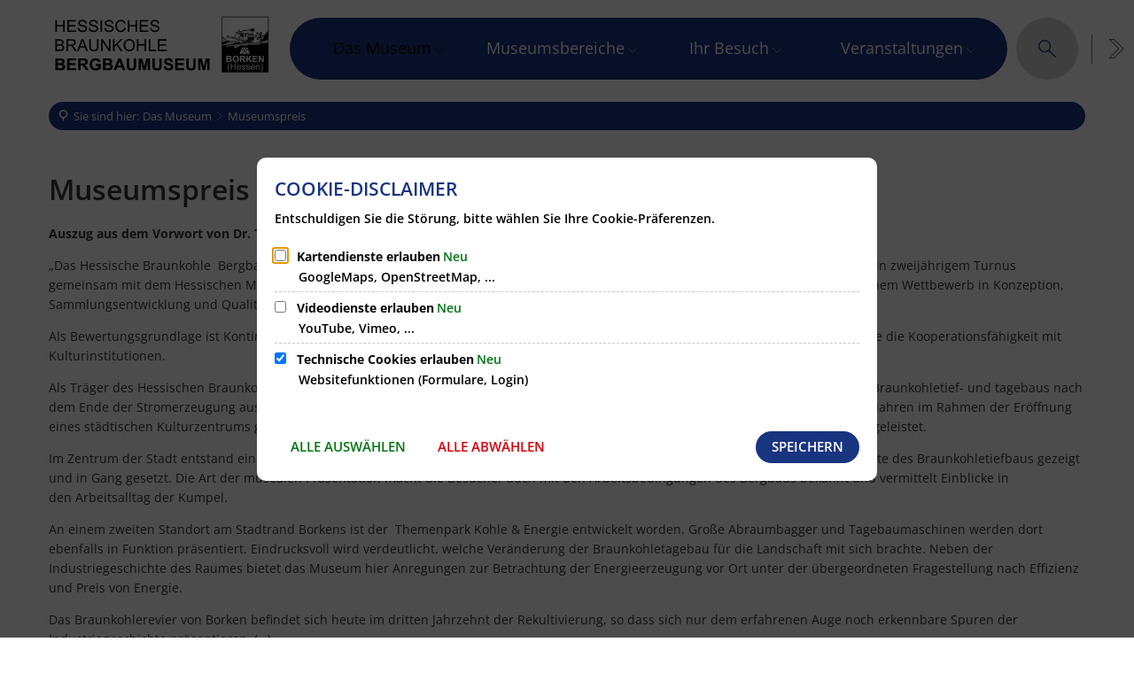

--- FILE ---
content_type: image/svg+xml
request_url: https://www.braunkohle-bergbaumuseum.de/museumslogo2-002.svg?cid=5h7.15fp&resize=f6a047%3A175x
body_size: 40365
content:
<?xml version="1.0" encoding="utf-8" standalone="no"?><!-- Generator: Adobe Illustrator 24.2.1, SVG Export Plug-In . SVG Version: 6.00 Build 0)  --><svg xmlns="http://www.w3.org/2000/svg" xmlns:xlink="http://www.w3.org/1999/xlink" height="49" id="Ebene_1" style="enable-background:new 0 0 325.18 90.57;" version="1.1" viewBox="0 0 325.18 90.57" width="175" x="0px" xml:space="preserve" y="0px">
<style type="text/css">
	.st0{fill:none;}
	.st1{fill:#1D1D1B;}
	.st2{fill:#FDD703;}
	.st3{opacity:0.68;fill:#E44723;}
	.st4{opacity:0.68;fill:#1D1D1B;}
	.st5{fill:#FFFFFF;}
	.st6{fill:none;stroke:#000000;stroke-width:0.8165;}
</style>
<g>
	<polygon class="st0" points="281.29,49.68 277.81,58.95 292.8,58.95 289.32,49.68  "/>
	<path d="M319.74,43.43l-11.12-0.24l-2.3,2.6l-10.63-0.06h-4.84l-1.12,0.59l-1.24,0.83l-8.38-0.65l-8.44,4.78l-2.66-4.07l-9.92,1.83   l-0.41-1l0.65-0.71l3.66-0.35l3.54-0.71l3.66-0.65l8.21-1.12l7.32-0.89l2.07-0.18L299,43.25l2.72-0.29l5.67-1.06l12.36-3.7v-12.8   l-6.31,6.84c0.02,0.23,0.04,0.47,0.04,0.71c0,3.45-2.6,6.3-5.95,6.69l-0.84,1.9l-8.21,1.36l-3.72,0.06l-8.32-0.18   c0,0-6.08,0.71-6.26,0.71c-0.18,0-0.53,0.06-0.53,0.06l-1.12-1.77l-1.18,0.24L276.1,40l-11.45,0.59l-0.77,0.18l-2.42-1.65   l-1.54,0.65l-1.47,0.47l-1.53-3.78l-4.43-2.48l-0.02-0.01v1.07l4.09,1.78l1.36,3.6l-1.89,0.77l-2.19,0.3l-1.38,0.54v3.27l0.32-0.26   l3.25-0.29l1,0.06l0.53-1.36l5.37-2.07l3.54-0.29l9.27-0.53l0.71,0.89l-0.35,0.77l-6.91,0.94l-1.01,1.71l-6.08,0.89l-4.49,0.47   l-5.16,0.35v38.88h67.27L319.74,43.43z M277.81,58.95l3.48-9.27h8.03l3.48,9.27H277.81z"/>
</g>
<g>
	<polygon class="st0" points="258.93,46.06 257.25,44.22 257.03,44.78 256.3,44.74 257.63,46.2  "/>
	<polygon class="st0" points="262.1,45.73 262.52,45.67 259.72,42.6 258.67,43 261.25,45.82  "/>
	<polygon class="st0" points="260.66,45.88 258.19,43.18 257.56,43.43 257.44,43.73 259.51,46  "/>
	<polygon class="st0" points="266.02,45.16 262.64,41.47 261.6,41.87 264.77,45.34  "/>
	<polygon class="st0" points="264.2,45.42 261.12,42.05 260.19,42.41 263.09,45.58  "/>
	<polygon class="st0" points="267.97,44.87 264.63,41.22 263.17,41.34 266.58,45.08  "/>
	<polygon class="st0" points="310.36,41 312.43,43.27 313.88,43.3 311.47,40.67  "/>
	<polygon class="st0" points="308.73,41.49 310.32,43.23 311.78,43.26 309.85,41.15  "/>
	<polygon class="st0" points="311.98,40.52 314.53,43.32 315.82,43.34 312.96,40.22  "/>
	<polygon class="st0" points="259.33,47.32 259,47.69 260.06,48.85 261.27,48.63 260.02,47.26  "/>
	<polygon class="st0" points="316.47,43.36 317.92,43.39 314.58,39.74 313.47,40.07  "/>
	<polygon class="st0" points="259.09,49.03 259.51,48.96 258.69,48.06  "/>
	<polygon class="st0" points="268.96,43.52 266.7,41.05 266.47,41.06 265.23,41.17 268.34,44.57  "/>
	<polygon class="st0" points="277.34,42.01 277.51,41.97 276.89,41.29  "/>
	<polygon class="st0" points="254.35,44.88 255.69,46.33 257.03,46.24 255.67,44.76  "/>
	<polygon class="st0" points="272.18,42.72 270.46,40.84 269.26,40.9 271.06,42.87  "/>
	<polygon class="st0" points="270.49,42.95 268.65,40.94 267.31,41.02 269.23,43.12  "/>
	<polygon class="st0" points="275.7,42.24 274.22,40.62 273.03,40.69 274.58,42.39  "/>
	<polygon class="st0" points="274.01,42.47 272.41,40.72 271.07,40.8 272.75,42.64  "/>
	<polygon class="st0" points="307.38,41.89 306.96,41.97 308.35,43.5 308.62,43.19 309.67,43.21 308.23,41.64  "/>
	<polygon class="st0" points="276.45,41.42 275.74,40.53 274.83,40.59 276.16,42.04  "/>
	<polygon class="st0" points="262.99,46.97 262.35,47.03 263.45,48.23 264.66,48.01 263.6,46.85  "/>
	<polygon class="st0" points="276.71,44.72 278.94,47.16 279.77,46.69 277.83,44.57  "/>
	<polygon class="st0" points="278.4,44.49 280.24,46.51 281.76,46.62 279.67,44.33  "/>
	<polygon class="st0" points="280.25,44.26 282.45,46.68 284.15,46.81 281.67,44.09  "/>
	<polygon class="st0" points="274.88,44.97 277.58,47.93 278.51,47.4 276.14,44.8  "/>
	<polygon class="st0" points="282.25,44.02 284.84,46.86 286.38,46.98 283.54,43.87  "/>
	<polygon class="st0" points="284.11,43.8 287.07,47.03 288.49,47.15 288.55,47.11 285.39,43.64  "/>
	<polygon class="st0" points="273.19,45.2 276.33,48.64 277.16,48.17 274.31,45.05  "/>
	<polygon class="st0" points="266.53,46.26 265.75,46.42 266.84,47.6 268.05,47.38 266.95,46.18  "/>
	<polygon class="st0" points="264.14,46.74 265.21,47.91 266.29,47.71 265.2,46.52  "/>
	<polygon class="st0" points="267.51,46.09 268.6,47.28 269.01,47.2 270.21,49.05 272.05,51.06 273.09,50.47 268.86,45.85  "/>
	<polygon class="st0" points="270.19,45.61 269.41,45.75 273.51,50.23 274.55,49.64 270.79,45.53  "/>
	<polygon class="st0" points="299,43.25 298.16,43.26 300.44,45.75 301.86,45.76 299.51,43.19  "/>
	<polygon class="st0" points="301.82,42.93 304.42,45.78 305.84,45.78 303.03,42.71  "/>
	<polygon class="st0" points="300.1,43.13 302.51,45.77 303.77,45.77 301.24,43  "/>
	<polygon class="st0" points="260.61,47.2 261.82,48.53 262.9,48.33 261.76,47.09  "/>
	<polygon class="st0" points="285.97,43.58 288.95,46.84 289.73,46.32 289.73,46.32 287.14,43.48  "/>
	<polygon class="st0" points="305.2,42.3 307.34,44.64 308.04,43.85 306.41,42.07  "/>
	<polygon class="st0" points="303.58,42.6 306.4,45.69 307.02,45 304.65,42.4  "/>
	<polygon class="st0" points="289.76,43.39 291.89,45.73 293.15,45.73 291,43.37  "/>
	<polygon class="st0" points="287.78,43.43 287.74,43.43 290.17,46.09 290.85,45.73 291.25,45.73 289.13,43.4  "/>
	<polygon class="st0" points="291.64,43.36 293.79,45.73 295.21,45.73 293.03,43.34  "/>
	<polygon class="st0" points="293.66,43.33 295.86,45.73 297.44,45.74 295.22,43.31  "/>
	<polygon class="st0" points="295.85,43.3 298.08,45.74 299.79,45.75 297.53,43.27  "/>
	<polygon class="st0" points="271.36,45.45 274.97,49.41 275.91,48.88 272.62,45.28  "/>
	<polygon class="st1" points="256.55,36.81 256.19,36.65 256.71,37.22  "/>
	<polygon class="st1" points="264.77,45.34 261.6,41.87 261.12,42.05 264.2,45.42  "/>
	<polygon class="st1" points="265.2,46.52 266.29,47.71 266.84,47.6 265.75,46.42  "/>
	<polygon class="st1" points="266.58,45.08 263.17,41.34 262.93,41.36 262.64,41.47 266.02,45.16  "/>
	<polygon class="st1" points="271.67,51.28 272.05,51.06 270.21,49.05  "/>
	<polygon class="st1" points="267.51,46.09 266.95,46.18 268.05,47.38 268.6,47.28  "/>
	<polygon class="st1" points="268.18,44.84 268.34,44.57 265.23,41.17 264.63,41.22 267.97,44.87  "/>
	<polygon class="st1" points="268.86,45.85 273.09,50.47 273.51,50.23 269.41,45.75  "/>
	<polygon class="st1" points="287.14,43.48 289.73,46.32 290.17,46.09 287.74,43.43  "/>
	<polygon class="st1" points="289.13,43.4 291.25,45.73 291.89,45.73 289.76,43.39  "/>
	<polygon class="st1" points="291,43.37 293.15,45.73 293.79,45.73 291.64,43.36  "/>
	<polygon class="st1" points="293.03,43.34 295.21,45.73 295.69,45.73 295.86,45.73 293.66,43.33  "/>
	<polygon class="st1" points="295.22,43.31 297.44,45.74 298.08,45.74 295.85,43.3  "/>
	<polygon class="st1" points="285.72,43.6 285.39,43.64 288.55,47.11 288.95,46.84 285.97,43.58  "/>
	<polygon class="st1" points="283.54,43.87 286.38,46.98 287.07,47.03 284.11,43.8  "/>
	<polygon class="st1" points="272.75,42.64 271.07,40.8 270.46,40.84 272.18,42.72  "/>
	<polygon class="st1" points="274.31,45.05 277.16,48.17 277.58,47.93 274.88,44.97  "/>
	<polygon class="st1" points="276.14,44.8 278.51,47.4 278.94,47.16 276.71,44.72  "/>
	<polygon class="st1" points="274.58,42.39 273.03,40.69 272.41,40.72 274.01,42.47  "/>
	<polygon class="st1" points="278.4,44.49 277.83,44.57 279.77,46.69 280.11,46.5 280.24,46.51 278.4,44.49  "/>
	<polygon class="st1" points="276.1,42.19 276.16,42.04 274.83,40.59 274.22,40.62 275.7,42.24  "/>
	<polygon class="st1" points="279.67,44.33 281.76,46.62 282.45,46.68 280.25,44.26  "/>
	<polygon class="st1" points="281.67,44.09 284.15,46.81 284.84,46.86 282.25,44.02  "/>
	<polygon class="st1" points="272.62,45.28 275.91,48.88 276.33,48.64 273.19,45.2  "/>
	<polygon class="st1" points="271.06,42.87 269.26,40.9 268.65,40.94 270.49,42.95  "/>
	<polygon class="st1" points="270.79,45.53 274.55,49.64 274.97,49.41 271.36,45.45  "/>
	<polygon class="st1" points="269.19,43.13 269.23,43.12 267.31,41.02 266.7,41.05 268.96,43.52  "/>
	<polygon class="st1" points="312.96,40.22 315.82,43.34 316.47,43.36 313.47,40.07  "/>
	<polygon class="st1" points="317.92,43.39 318.57,43.4 315.08,39.59 314.58,39.74  "/>
	<polygon class="st1" points="319.63,43.18 319.63,42.48 316.58,39.14 316.07,39.29  "/>
	<polygon class="st1" points="319.63,40.93 319.63,40.23 318.2,38.66 317.69,38.81  "/>
	<polygon class="st1" points="319.63,38.5 319.63,38.23 319.43,38.29  "/>
	<polygon class="st1" points="311.47,40.67 313.88,43.3 314.53,43.32 311.98,40.52  "/>
	<polygon class="st1" points="309.85,41.15 311.78,43.26 312.43,43.27 310.36,41  "/>
	<polygon class="st1" points="301.72,42.95 301.24,43 303.77,45.77 304.42,45.78 301.82,42.93  "/>
	<polygon class="st1" points="303.03,42.71 305.84,45.78 306.32,45.79 306.4,45.69 303.58,42.6  "/>
	<polygon class="st1" points="304.65,42.4 307.02,45 307.34,44.64 305.2,42.3  "/>
	<polygon class="st1" points="306.41,42.07 308.04,43.85 308.35,43.5 306.96,41.97  "/>
	<polygon class="st1" points="308.23,41.64 309.67,43.21 310.32,43.23 308.73,41.49  "/>
	<polygon class="st1" points="299.51,43.19 301.86,45.76 302.51,45.77 300.1,43.13  "/>
	<polygon class="st1" points="297.53,43.27 299.79,45.75 300.44,45.75 298.16,43.26  "/>
	<polygon class="st1" points="261.25,45.82 258.67,43 258.19,43.18 260.66,45.88  "/>
	<polygon class="st1" points="261.76,47.09 262.9,48.33 263.45,48.23 262.35,47.03  "/>
	<polygon class="st1" points="263.09,45.58 260.19,42.41 259.72,42.6 262.52,45.67  "/>
	<polygon class="st1" points="263.6,46.85 264.66,48.01 265.21,47.91 264.14,46.74  "/>
	<polygon class="st1" points="260.02,47.26 261.27,48.63 261.82,48.53 260.61,47.2  "/>
	<polygon class="st1" points="259.51,46 257.44,43.73 257.25,44.22 258.93,46.06  "/>
	<polygon class="st1" points="257.63,46.2 256.3,44.74 256.02,44.72 255.67,44.76 257.03,46.24 257.62,46.2  "/>
	<polygon class="st1" points="258.68,48.03 258.69,48.06 259.51,48.96 260.06,48.85 259,47.69  "/>
</g>
<g>
	<polygon class="st0" points="256.71,37.22 256.19,36.65 254.1,35.75 257.59,39.57  "/>
	<polygon class="st0" points="255.08,46.37 253.76,44.93 252.78,45.02 252.49,45.26 253.6,46.47  "/>
	<polygon class="st1" points="252.46,36.9 256.27,41.08 256.74,40.89 252.46,36.2  "/>
	<polygon class="st1" points="257.59,39.57 254.1,35.75 253.03,35.28 257.78,40.47 257.91,40.41  "/>
	<polygon class="st1" points="254.64,41.37 255.21,41.29 252.46,38.28 252.46,38.98  "/>
	<polygon class="st1" points="252.98,41.81 253.46,41.63 252.46,40.53 252.46,41.23  "/>
	<polygon class="st1" points="252.99,46.52 253.6,46.47 252.49,45.26 252.46,45.28 252.46,45.23 252.46,45.22 252.46,45.93  "/>
	<polygon class="st1" points="255.69,46.33 254.35,44.88 253.76,44.93 255.08,46.37  "/>
	<polygon class="st2" points="252.49,45.26 252.46,45.23 252.46,45.28  "/>
</g>
<g>
	<g>
		<polygon class="st1" points="288.6,52.48 288.51,52.37 288.58,51.84 288.17,51.52 287.84,51.61 286.83,50.46 285.92,51.36     286.98,52.65 285.33,54.33 283.67,52.64 284.74,51.41 284.72,51.21 284.06,50.46 283.83,50.52 281.04,53.73 281.02,53.84     281.83,54.5 282.02,54.54 283.19,53.19 284.82,54.84 282.04,57.67 282.56,58.18 285.33,55.36 288.12,58.17 288.63,57.66     285.85,54.84 287.45,53.22 288.04,53.93 289.35,54.63 289.56,54.61 289.61,54.39   "/>
	</g>
</g>
<g>
	<path class="st0" d="M284.99,41.65c-0.05,0-0.1,0.02-0.14,0.04l-1.76,0.21c0,0-0.1,0-0.15,0.01c-0.2,0.02-0.34,0.2-0.33,0.39   c0.02,0.2,0.2,0.35,0.39,0.33c0.08-0.01,0.21-0.08,0.21-0.08l1.67-0.2c0.05,0.02,0.11,0.03,0.17,0.02c0.2-0.02,0.35-0.2,0.33-0.4   C285.37,41.78,285.19,41.63,284.99,41.65z"/>
	<path class="st0" d="M281.03,42.7c-0.2,0-0.36,0.16-0.36,0.36c0,0.2,0.16,0.36,0.36,0.36c0.2,0,0.36-0.16,0.36-0.36   C281.39,42.87,281.22,42.7,281.03,42.7z"/>
	<polygon class="st0" points="285.22,40.67 285.9,40.62 285.9,38.55 285.22,38.55  "/>
	<path class="st0" d="M286.94,41.78c-0.23,0-0.42,0.18-0.42,0.4c0,0.01,0,0.01,0,0.02c-0.01,0.03-0.01,0.05-0.01,0.08   c0,0.2,0.17,0.36,0.37,0.36c0.1,0,0.19-0.05,0.26-0.11c0.12-0.07,0.21-0.2,0.21-0.35C287.35,41.96,287.17,41.78,286.94,41.78z"/>
	<polygon class="st0" points="286.69,40.48 287.38,40.44 287.38,38.58 286.69,38.58  "/>
	<rect class="st0" height="3.55" width="5.87" x="283.62" y="34.52"/>
	<rect class="st0" height="1.45" width="12.08" x="289.86" y="31.4"/>
	<polygon class="st0" points="289.49,25.86 289.49,25.86 289.49,25.53 283.62,25.53 283.62,34.01 289.49,34.01  "/>
	<polygon class="st0" points="306.57,30.02 301.64,30.02 301.64,30.97 302.04,30.97 302.4,31.29 302.4,32.85 303.67,32.85    303.67,33.36 289.86,33.36 289.86,34.78 306.57,34.78  "/>
	<path class="st0" d="M306.7,28.6c-0.27,0-0.52,0.02-0.78,0.07c-0.49,0.09-0.96,0.27-1.38,0.52c-0.23,0.14-0.45,0.29-0.65,0.47h1.48   c0.43-0.19,0.91-0.3,1.41-0.3c1.94,0,3.52,1.58,3.52,3.52c0,1.95-1.58,3.52-3.52,3.52c-1.04,0-1.97-0.45-2.62-1.17h-1.01   c0.77,1.14,2.06,1.89,3.54,1.89c2.36,0,4.26-1.91,4.26-4.26C310.97,30.51,309.06,28.6,306.7,28.6z"/>
	<polygon class="st0" points="289.85,41.85 289.64,41.87 288.83,41.91 288.56,41.83 288.4,41.83 288.32,42.07 288.34,42.45    288.09,42.8 289.81,42.78 289.79,42.3 289.93,42.03  "/>
	<path class="st0" d="M291.05,41.86c-0.23,0-0.41,0.18-0.41,0.4c0,0.09,0.03,0.16,0.07,0.23c0.06,0.12,0.18,0.21,0.33,0.21   c0.1,0,0.18-0.04,0.25-0.1c0.11-0.07,0.18-0.19,0.18-0.34C291.47,42.04,291.28,41.86,291.05,41.86z"/>
	<polygon class="st0" points="291.31,40.28 292,40.24 292,39.56 291.31,39.56  "/>
	<path class="st0" d="M296.95,42.69c0.23,0,0.41-0.18,0.41-0.4c0-0.22-0.18-0.4-0.41-0.4c-0.23,0-0.41,0.18-0.41,0.4   C296.54,42.51,296.72,42.69,296.95,42.69z"/>
</g>
<g>
	<g>
		<path class="st1" d="M287.3,30.76h-1.38L285.63,31v1.82l0.28,0.18h1.38l0.29-0.29v-1.75L287.3,30.76z M287.16,32.41l-0.12,0.08    h-0.91l-0.1-0.08v-1.07l0.08-0.09h0.97l0.08,0.06V32.41z"/>
	</g>
	<g>
		<path class="st3" d="M287.3,30.76h-1.38L285.63,31v1.82l0.28,0.18h1.38l0.29-0.29v-1.75L287.3,30.76z M287.16,32.41l-0.12,0.08    h-0.91l-0.1-0.08v-1.07l0.08-0.09h0.97l0.08,0.06V32.41z"/>
	</g>
</g>
<g>
	<path class="st1" d="M303.21,30.27c-0.37,0-0.67,0.3-0.67,0.67c0,0.37,0.3,0.67,0.67,0.67c0.37,0,0.67-0.3,0.67-0.67   C303.89,30.57,303.58,30.27,303.21,30.27z M303.21,31.39c-0.25,0-0.45-0.2-0.45-0.45c0-0.25,0.2-0.45,0.45-0.45   c0.25,0,0.45,0.2,0.45,0.45C303.66,31.19,303.46,31.39,303.21,31.39z"/>
</g>
<g>
	<path class="st1" d="M305.16,32.26c-0.37,0-0.67,0.3-0.67,0.67c0,0.37,0.3,0.67,0.67,0.67c0.37,0,0.67-0.3,0.67-0.67   C305.83,32.57,305.53,32.26,305.16,32.26z M305.16,33.39c-0.25,0-0.45-0.2-0.45-0.45c0-0.25,0.2-0.45,0.45-0.45   c0.25,0,0.45,0.2,0.45,0.45C305.61,33.18,305.41,33.39,305.16,33.39z"/>
</g>
<g>
	<path class="st1" d="M305.16,30.27c-0.37,0-0.67,0.3-0.67,0.67c0,0.37,0.3,0.67,0.67,0.67c0.37,0,0.67-0.3,0.67-0.67   C305.83,30.57,305.53,30.27,305.16,30.27z M305.16,31.39c-0.25,0-0.45-0.2-0.45-0.45c0-0.25,0.2-0.45,0.45-0.45   c0.25,0,0.45,0.2,0.45,0.45C305.61,31.19,305.41,31.39,305.16,31.39z"/>
</g>
<path class="st1" d="M303.75,34.06c0,0.19-0.13,0.35-0.3,0.35h-1.15c-0.16,0-0.3-0.16-0.3-0.35l0,0c0-0.19,0.13-0.35,0.3-0.35h1.15  C303.62,33.72,303.75,33.87,303.75,34.06L303.75,34.06z"/>
<path class="st1" d="M300.93,34.01c0,0.19-0.14,0.35-0.32,0.35h-1.24c-0.18,0-0.32-0.16-0.32-0.35l0,0c0-0.19,0.14-0.35,0.32-0.35  h1.24C300.78,33.67,300.93,33.82,300.93,34.01L300.93,34.01z"/>
<path class="st1" d="M298.17,34.04c0,0.19-0.16,0.35-0.35,0.35h-1.36c-0.19,0-0.35-0.15-0.35-0.35l0,0c0-0.19,0.16-0.35,0.35-0.35  h1.36C298.01,33.69,298.17,33.85,298.17,34.04L298.17,34.04z"/>
<path class="st1" d="M295.32,34.07c0,0.19-0.15,0.35-0.34,0.35h-1.31c-0.19,0-0.34-0.15-0.34-0.35l0,0c0-0.19,0.15-0.35,0.34-0.35  h1.31C295.17,33.72,295.32,33.88,295.32,34.07L295.32,34.07z"/>
<path class="st1" d="M292.57,34.07c0,0.19-0.15,0.35-0.34,0.35h-1.32c-0.19,0-0.34-0.15-0.34-0.35l0,0c0-0.19,0.15-0.35,0.34-0.35  h1.32C292.41,33.72,292.57,33.88,292.57,34.07L292.57,34.07z"/>
<path class="st1" d="M312.3,30.97l-0.97,1.31l-0.02,0.01c-0.12-0.99-0.56-1.88-1.2-2.57c0,0,0.02-0.04,0.03-0.04  c0.43-0.56,0.5-1.35,0.13-2.01c-0.48-0.84-1.54-1.14-2.4-0.7l0.64,1.51l0.02,0.12c-0.56-0.24-1.18-0.37-1.83-0.37  c-0.3,0-0.6,0.03-0.89,0.09c-0.01,0-0.03,0.01-0.04,0.01c-0.28-0.65-0.92-1.1-1.67-1.1c-0.97,0-1.76,0.77-1.81,1.72l1.63,0.2  c0.21-0.15-0.39,0.32-0.58,0.52h-1.88l-0.18,0.18v1.12h-2.96l-0.08-0.4l-0.51-0.39l0,0l-1-4.21h2.99v-3.92h-5.91v0.8l-8.39,1.66  l-0.22-0.13l-0.05-1.54l-0.07-0.08l-0.09-0.08l-0.16,0.04l-0.14,0.27l-0.01,1.46l-0.04,0.22l-1.97,0.39l-4.64,0.9l-0.62-1.77  c0.12-0.13,0.2-0.31,0.2-0.5c0-0.4-0.34-0.73-0.75-0.73c-0.41,0-0.75,0.33-0.75,0.73c0,0.24,0.12,0.45,0.29,0.58l-0.33,0.52  l-0.02,0.07l-0.17,1.5l-2.37,0.48c-0.52,0.02-0.93,0.45-0.93,0.98c0,0.46,0.31,0.84,0.74,0.95l0.13,0.01l-4.04,5.22l0.02,0.02  l-8.5-2.02l0.03,0.05c-0.16-0.06-0.33-0.1-0.5-0.1c-0.75,0-1.37,0.61-1.38,1.36c-0.04,0.04-0.06,0.1-0.06,0.16v3.18  c0,0.13,0.11,0.24,0.24,0.24c0.13,0,0.24-0.11,0.24-0.24v-2.34c0.16,0.16,0.35,0.27,0.57,0.34l-0.03,0.01l22.61,6.19l-2.32,1.74  l0,0.01c-0.26,0.13-0.43,0.38-0.43,0.67c0,0.18,0.07,0.35,0.19,0.48l2.78-0.51l15.21-0.23c0.17-0.14,0.28-0.34,0.28-0.57  c0-0.26-0.14-0.49-0.35-0.63l-3.24-1.69v-0.54h4.28v-1.7h-0.07l-0.07-2.61h3.83c0.19,0.32,0.65,0.85,0.64,0.84  c-0.4,0.59-0.43,1.38-0.02,2.01c0.53,0.81,1.6,1.06,2.43,0.58l-0.71-1.47c0.51,0.2,1.07,0.31,1.65,0.31c0.37,0,0.72-0.04,1.07-0.13  c0,0,0.03,0.04,0.01,0.04c0.31,0.64,0.98,1.06,1.73,1.02c0.97-0.05,1.72-0.86,1.72-1.82l-1.55-0.11l-0.06-0.05  c0.69-0.56,1.22-1.31,1.5-2.18c0.7,0.08,1.42-0.25,1.79-0.91C313.39,32.55,313.11,31.49,312.3,30.97z M301.93,31.4v1.45h-12.08V31.4  H301.93z M296.98,30.06l-1.9-0.17l1.31-2.32L296.98,30.06z M293.81,23.68v2.28h2.2l0.27,1.16l-1.47,2.61l-2.07-5.84L293.81,23.68z   M294.52,29.85l-3.58-0.31l-0.08-0.08l1.65-5.26L294.52,29.85z M287.86,24.82l4.39-0.84l-1.63,5.21l-0.76-0.78V25.6l-0.07-0.36  l-0.15-0.07h-2.48L287.86,24.82z M283.62,25.53h5.87v0.33l0,0v2.29h-4.6v1.87l-1.27,1.27V25.53z M289.49,28.61v1.26h-0.71v-1.26  H289.49z M288.29,28.61v1.26h-0.64v-1.26H288.29z M287.16,28.61v1.26h-0.64v-1.26H287.16z M286.03,28.61v1.26h-0.7v-1.26H286.03z   M283.62,32l1.66-1.66h4.21v3.67h-5.87V32z M283.62,34.52h5.87v3.55h-5.87V34.52z M283.15,25.83v2.6l-1.24-2.37L283.15,25.83z   M281.81,33.91v1.27h1.34v2.1l-4.48-1.07l-0.42-7.01l0.66,0.06v4.65H281.81z M281.58,26.12l1.44,2.75l-2.64-0.25l1.17-2.49  L281.58,26.12z M281.16,26.2l-1.07,2.28l-1.07-1.89L281.16,26.2z M278.69,26.65l1.09,1.92l-2.07-0.19l0.96-1.72L278.69,26.65z   M278.19,36.09l-1.53-0.36l-0.41-6.71l1.53,0.14L278.19,36.09z M278.26,26.73l-0.82,1.47l-0.99-1.14L278.26,26.73z M276.35,24.93  l0.34-0.53c0.05,0.01,0.1,0.02,0.16,0.02c0.1,0,0.19-0.02,0.28-0.05l0.58,1.65l-1.5,0.29L276.35,24.93z M276.1,27.13l1.04,1.2  l-1.95-0.18l0.69-0.98L276.1,27.13z M276.17,35.61l-5.21-1.24l4.22-5.45l0.58,0.05L276.17,35.61z M274.32,27.45l1.1-0.2l-0.61,0.86  l-0.84-0.08L274.32,27.45z M273.82,28.81l0.99,0.09l-4.17,5.38l0.03,0.03l-0.94-0.22L273.82,28.81z M260.45,34.32  c-0.45,0-0.84-0.3-0.96-0.71v-0.16c0-0.05-0.02-0.1-0.04-0.14c0,0,0,0,0,0c0-0.56,0.45-1.01,1.01-1.01c0.56,0,1.01,0.45,1.01,1.01  C261.46,33.87,261.01,34.32,260.45,34.32z M261.45,34.26c0.23-0.25,0.38-0.58,0.38-0.94c0-0.25-0.07-0.49-0.19-0.69l21.51,5.19v0.2  l0.14,0.28l0.25,0.25h1.13v1.95L261.45,34.26z M281.03,43.43c-0.2,0-0.36-0.16-0.36-0.36c0-0.2,0.16-0.36,0.36-0.36  c0.2,0,0.36,0.16,0.36,0.36C281.39,43.27,281.22,43.43,281.03,43.43z M285.06,42.38c-0.06,0.01-0.11,0-0.17-0.02l-1.67,0.2  c0,0-0.13,0.08-0.21,0.08c-0.2,0.02-0.38-0.13-0.39-0.33c-0.02-0.2,0.13-0.38,0.33-0.39c0.05,0,0.15-0.01,0.15-0.01l1.76-0.21  c0.04-0.02,0.09-0.04,0.14-0.04c0.2-0.02,0.38,0.13,0.4,0.33C285.41,42.18,285.26,42.36,285.06,42.38z M285.9,40.62l-0.69,0.04  v-2.12h0.69V40.62z M287.14,42.54c-0.07,0.07-0.16,0.11-0.26,0.11c-0.2,0-0.37-0.16-0.37-0.36c0-0.03,0-0.06,0.01-0.08  c0-0.01,0-0.01,0-0.02c0-0.22,0.19-0.4,0.42-0.4c0.23,0,0.41,0.18,0.41,0.4C287.35,42.34,287.26,42.47,287.14,42.54z M287.38,40.44  l-0.69,0.04v-1.9h0.69V40.44z M289.81,42.78l-1.72,0.02l0.25-0.35l-0.02-0.37l0.08-0.25h0.16l0.27,0.08l0.81-0.04l0.21-0.02  l0.08,0.19l-0.14,0.27L289.81,42.78z M291.28,42.6c-0.06,0.06-0.15,0.1-0.25,0.1c-0.14,0-0.27-0.08-0.33-0.21  c-0.05-0.06-0.07-0.14-0.07-0.23c0-0.22,0.19-0.4,0.41-0.4c0.23,0,0.41,0.18,0.41,0.4C291.47,42.4,291.4,42.53,291.28,42.6z   M292,40.24l-0.69,0.04v-0.72H292V40.24z M296.95,41.88c0.23,0,0.41,0.18,0.41,0.4c0,0.22-0.18,0.4-0.41,0.4  c-0.23,0-0.41-0.18-0.41-0.4C296.54,42.06,296.72,41.88,296.95,41.88z M295.01,41.51c0.04-0.02,0.09-0.03,0.15-0.03  c0.2,0,0.36,0.16,0.36,0.36c0,0.2-0.16,0.36-0.36,0.36c-0.06,0-0.11-0.01-0.16-0.04l-1.68,0.05c0,0-0.14,0.06-0.21,0.06  c-0.2,0-0.37-0.16-0.37-0.36c0-0.2,0.16-0.36,0.37-0.36c0.04,0,0.15,0.01,0.15,0.01L295.01,41.51z M289.86,34.78v-1.41h13.82v-0.51  h-1.27v-1.56l-0.36-0.33h-0.4v-0.94h4.93v4.75H289.86z M306.7,37.13c-1.47,0-2.77-0.75-3.54-1.89h1.01  c0.64,0.72,1.58,1.17,2.62,1.17c1.94,0,3.52-1.58,3.52-3.52c0-1.94-1.58-3.52-3.52-3.52c-0.5,0-0.98,0.11-1.41,0.3h-1.48  c0.2-0.18,0.42-0.33,0.65-0.47c0.42-0.25,0.88-0.43,1.38-0.52c0.25-0.05,0.51-0.07,0.78-0.07c2.36,0,4.26,1.91,4.26,4.26  C310.97,35.22,309.06,37.13,306.7,37.13z"/>
<path class="st1" d="M268.24,35.14c-0.05,0.22-0.25,0.37-0.46,0.33l-0.99-0.21c-0.21-0.04-0.34-0.26-0.29-0.48l0,0  c0.05-0.23,0.25-0.37,0.46-0.33l0.99,0.21C268.15,34.7,268.28,34.92,268.24,35.14L268.24,35.14z"/>
<path class="st1" d="M270.69,35.83c-0.05,0.22-0.28,0.36-0.51,0.31l-1.1-0.24c-0.23-0.05-0.38-0.28-0.33-0.5l0,0  c0.05-0.22,0.28-0.36,0.51-0.31l1.09,0.24C270.6,35.38,270.74,35.61,270.69,35.83L270.69,35.83z"/>
<path class="st1" d="M273.55,36.56c-0.06,0.22-0.3,0.35-0.54,0.29l-1.15-0.29c-0.24-0.06-0.39-0.29-0.34-0.51l0,0  c0.06-0.22,0.3-0.35,0.54-0.29l1.15,0.29C273.46,36.11,273.61,36.34,273.55,36.56L273.55,36.56z"/>
<path class="st1" d="M278.35,37.4l-3.42-0.86c-0.24-0.06-0.48,0.07-0.54,0.29c-0.06,0.22,0.1,0.45,0.34,0.51l3.42,0.85  c0.24,0.06,0.48-0.07,0.54-0.29C278.75,37.69,278.6,37.46,278.35,37.4z"/>
<path class="st1" d="M284.73,39.08l-4.46-1.13c-0.24-0.06-0.49,0.07-0.54,0.29c-0.06,0.22,0.09,0.45,0.34,0.51l4.46,1.13  c0.24,0.06,0.48-0.07,0.54-0.29C285.13,39.38,284.97,39.15,284.73,39.08z"/>
<g>
	<path class="st4" d="M287.29,30.74h-1.38l-0.28,0.25v1.82l0.28,0.18h1.38l0.29-0.29v-1.75L287.29,30.74z M287.16,32.4l-0.12,0.08   h-0.91l-0.1-0.09v-1.06l0.09-0.09h0.97l0.08,0.06V32.4z"/>
</g>
<g>
	<path class="st5" d="M258.83,61.7h3.72c0.74,0,1.29,0.03,1.65,0.09c0.36,0.06,0.69,0.19,0.97,0.38c0.29,0.2,0.52,0.45,0.71,0.78   c0.19,0.32,0.29,0.69,0.29,1.09c0,0.44-0.12,0.84-0.35,1.2c-0.23,0.36-0.55,0.64-0.96,0.82c0.57,0.17,1,0.45,1.31,0.84   c0.3,0.4,0.46,0.87,0.46,1.4c0,0.42-0.1,0.83-0.29,1.24c-0.2,0.4-0.47,0.72-0.81,0.96c-0.34,0.24-0.76,0.39-1.26,0.44   c-0.31,0.03-1.07,0.05-2.27,0.06h-3.17V61.7z M260.71,63.25v2.15h1.23c0.73,0,1.19-0.01,1.36-0.03c0.32-0.04,0.57-0.15,0.76-0.33   c0.18-0.18,0.28-0.43,0.28-0.73c0-0.29-0.08-0.52-0.24-0.7c-0.16-0.18-0.39-0.29-0.71-0.33c-0.19-0.02-0.72-0.03-1.61-0.03H260.71z    M260.71,66.95v2.49h1.74c0.68,0,1.11-0.02,1.29-0.06c0.28-0.05,0.51-0.17,0.68-0.37c0.18-0.2,0.26-0.46,0.26-0.79   c0-0.28-0.07-0.52-0.2-0.71c-0.14-0.19-0.33-0.34-0.59-0.42c-0.26-0.09-0.81-0.13-1.67-0.13H260.71z"/>
	<path class="st5" d="M267.83,66.41c0-0.95,0.14-1.74,0.43-2.39c0.21-0.47,0.5-0.9,0.87-1.28c0.37-0.38,0.77-0.66,1.2-0.84   c0.58-0.25,1.25-0.37,2.01-0.37c1.37,0,2.47,0.43,3.29,1.28c0.82,0.85,1.23,2.03,1.23,3.55c0,1.5-0.41,2.68-1.23,3.53   s-1.91,1.27-3.28,1.27c-1.38,0-2.48-0.42-3.3-1.27C268.24,69.06,267.83,67.89,267.83,66.41z M269.77,66.35   c0,1.05,0.24,1.85,0.73,2.4c0.49,0.54,1.1,0.82,1.85,0.82s1.36-0.27,1.84-0.81c0.48-0.54,0.72-1.35,0.72-2.43   c0-1.07-0.23-1.86-0.7-2.39c-0.47-0.53-1.09-0.79-1.86-0.79s-1.4,0.27-1.87,0.8C270.01,64.48,269.77,65.28,269.77,66.35z"/>
	<path class="st5" d="M278.33,71.01V61.7h3.95c0.99,0,1.72,0.08,2.17,0.25c0.45,0.17,0.81,0.46,1.08,0.89   c0.27,0.43,0.41,0.92,0.41,1.47c0,0.7-0.21,1.28-0.62,1.73c-0.41,0.45-1.02,0.74-1.84,0.86c0.41,0.24,0.74,0.5,1.01,0.78   c0.26,0.28,0.62,0.79,1.07,1.51l1.14,1.82h-2.25l-1.36-2.03c-0.48-0.72-0.81-1.18-0.99-1.37c-0.18-0.19-0.37-0.32-0.56-0.39   c-0.2-0.07-0.51-0.1-0.95-0.1h-0.38v3.88H278.33z M280.21,65.64h1.39c0.9,0,1.46-0.04,1.69-0.11s0.4-0.21,0.53-0.39   c0.13-0.19,0.19-0.42,0.19-0.7c0-0.31-0.08-0.57-0.25-0.76c-0.17-0.19-0.4-0.31-0.71-0.37c-0.15-0.02-0.61-0.03-1.37-0.03h-1.47   V65.64z"/>
	<path class="st5" d="M287.74,71.01V61.7h1.88v4.13l3.8-4.13h2.53l-3.5,3.62l3.69,5.68h-2.43l-2.56-4.37l-1.52,1.55v2.81H287.74z"/>
	<path class="st5" d="M297.1,71.01V61.7h6.9v1.57h-5.02v2.06h4.67v1.57h-4.67v2.53h5.2v1.57H297.1z"/>
	<path class="st5" d="M305.79,71.01V61.7h1.83l3.81,6.21V61.7h1.75v9.31h-1.88l-3.75-6.07v6.07H305.79z"/>
	<path class="st5" d="M262.72,84.74c-0.63-0.79-1.16-1.73-1.6-2.79s-0.65-2.17-0.65-3.31c0-1.01,0.16-1.97,0.49-2.89   c0.38-1.07,0.97-2.14,1.76-3.2h0.82c-0.51,0.88-0.85,1.51-1.02,1.89c-0.26,0.58-0.46,1.19-0.61,1.83   c-0.18,0.79-0.27,1.59-0.27,2.39c0,2.04,0.63,4.07,1.9,6.1H262.72z"/>
	<path class="st5" d="M265.05,82.01V72.7h1.23v3.82h4.84V72.7h1.23v9.31h-1.23v-4.39h-4.84v4.39H265.05z"/>
	<path class="st5" d="M278.87,79.84l1.18,0.15c-0.19,0.69-0.53,1.23-1.03,1.61s-1.15,0.57-1.93,0.57c-0.99,0-1.77-0.3-2.35-0.91   c-0.58-0.61-0.87-1.46-0.87-2.55c0-1.13,0.29-2.01,0.88-2.64c0.58-0.63,1.34-0.94,2.27-0.94c0.9,0,1.64,0.31,2.21,0.92   c0.57,0.61,0.86,1.48,0.86,2.59c0,0.07,0,0.17-0.01,0.3h-5.03c0.04,0.74,0.25,1.31,0.63,1.7s0.85,0.59,1.41,0.59   c0.42,0,0.78-0.11,1.07-0.33C278.46,80.67,278.69,80.32,278.87,79.84z M275.12,77.99h3.76c-0.05-0.57-0.19-0.99-0.43-1.28   c-0.36-0.44-0.84-0.66-1.42-0.66c-0.52,0-0.97,0.18-1.32,0.53C275.35,76.93,275.15,77.4,275.12,77.99z"/>
	<path class="st5" d="M281.03,80l1.13-0.18c0.06,0.45,0.24,0.8,0.53,1.04c0.29,0.24,0.7,0.36,1.22,0.36c0.52,0,0.91-0.11,1.17-0.32   c0.25-0.21,0.38-0.46,0.38-0.75c0-0.26-0.11-0.46-0.34-0.61c-0.16-0.1-0.55-0.23-1.17-0.39c-0.84-0.21-1.42-0.39-1.74-0.55   c-0.32-0.16-0.57-0.37-0.74-0.64c-0.17-0.27-0.25-0.57-0.25-0.9c0-0.3,0.07-0.58,0.21-0.83c0.14-0.26,0.32-0.47,0.56-0.64   c0.18-0.13,0.42-0.24,0.73-0.33c0.31-0.09,0.64-0.14,0.99-0.14c0.53,0,0.99,0.08,1.39,0.23c0.4,0.15,0.69,0.36,0.89,0.62   c0.19,0.26,0.32,0.61,0.39,1.04l-1.12,0.15c-0.05-0.35-0.2-0.62-0.44-0.81c-0.24-0.2-0.59-0.29-1.03-0.29   c-0.52,0-0.9,0.09-1.12,0.26c-0.22,0.17-0.34,0.38-0.34,0.61c0,0.15,0.05,0.28,0.14,0.4c0.09,0.12,0.24,0.22,0.44,0.3   c0.11,0.04,0.45,0.14,1.01,0.29c0.81,0.22,1.37,0.39,1.69,0.53c0.32,0.14,0.57,0.34,0.75,0.6c0.18,0.26,0.27,0.59,0.27,0.98   c0,0.38-0.11,0.74-0.33,1.08c-0.22,0.34-0.54,0.6-0.96,0.78c-0.42,0.18-0.89,0.28-1.42,0.28c-0.88,0-1.54-0.18-2-0.55   C281.45,81.25,281.15,80.71,281.03,80z"/>
	<path class="st5" d="M287.53,80l1.13-0.18c0.06,0.45,0.24,0.8,0.53,1.04c0.29,0.24,0.7,0.36,1.22,0.36c0.53,0,0.91-0.11,1.17-0.32   c0.25-0.21,0.38-0.46,0.38-0.75c0-0.26-0.11-0.46-0.34-0.61c-0.16-0.1-0.55-0.23-1.17-0.39c-0.84-0.21-1.42-0.39-1.74-0.55   c-0.32-0.16-0.57-0.37-0.74-0.64c-0.17-0.27-0.25-0.57-0.25-0.9c0-0.3,0.07-0.58,0.21-0.83s0.33-0.47,0.56-0.64   c0.18-0.13,0.42-0.24,0.73-0.33c0.31-0.09,0.64-0.14,0.99-0.14c0.53,0,0.99,0.08,1.39,0.23c0.4,0.15,0.7,0.36,0.89,0.62   c0.19,0.26,0.32,0.61,0.39,1.04l-1.12,0.15c-0.05-0.35-0.2-0.62-0.44-0.81c-0.24-0.2-0.59-0.29-1.03-0.29   c-0.53,0-0.9,0.09-1.12,0.26c-0.22,0.17-0.34,0.38-0.34,0.61c0,0.15,0.05,0.28,0.14,0.4c0.09,0.12,0.24,0.22,0.44,0.3   c0.11,0.04,0.45,0.14,1.01,0.29c0.81,0.22,1.37,0.39,1.69,0.53c0.32,0.14,0.57,0.34,0.75,0.6c0.18,0.26,0.27,0.59,0.27,0.98   c0,0.38-0.11,0.74-0.33,1.08c-0.22,0.34-0.54,0.6-0.96,0.78c-0.42,0.18-0.89,0.28-1.42,0.28c-0.88,0-1.54-0.18-2-0.55   C287.95,81.25,287.65,80.71,287.53,80z"/>
	<path class="st5" d="M299.1,79.84l1.18,0.15c-0.19,0.69-0.53,1.23-1.03,1.61c-0.5,0.38-1.15,0.57-1.93,0.57   c-0.99,0-1.77-0.3-2.35-0.91c-0.58-0.61-0.87-1.46-0.87-2.55c0-1.13,0.29-2.01,0.88-2.64c0.58-0.63,1.34-0.94,2.27-0.94   c0.9,0,1.64,0.31,2.21,0.92c0.57,0.61,0.86,1.48,0.86,2.59c0,0.07,0,0.17-0.01,0.3h-5.03c0.04,0.74,0.25,1.31,0.63,1.7   c0.38,0.39,0.85,0.59,1.41,0.59c0.42,0,0.78-0.11,1.07-0.33C298.69,80.67,298.92,80.32,299.1,79.84z M295.35,77.99h3.76   c-0.05-0.57-0.19-0.99-0.43-1.28c-0.36-0.44-0.84-0.66-1.42-0.66c-0.53,0-0.97,0.18-1.32,0.53   C295.58,76.93,295.38,77.4,295.35,77.99z"/>
	<path class="st5" d="M301.71,82.01v-6.74h1.03v0.96c0.5-0.74,1.21-1.11,2.15-1.11c0.41,0,0.78,0.07,1.12,0.22   c0.34,0.15,0.59,0.34,0.76,0.57c0.17,0.24,0.29,0.52,0.36,0.84c0.04,0.21,0.06,0.58,0.06,1.11v4.15h-1.14v-4.1   c0-0.47-0.04-0.81-0.13-1.04c-0.09-0.23-0.25-0.42-0.47-0.55s-0.49-0.21-0.8-0.21c-0.49,0-0.91,0.15-1.26,0.46   c-0.35,0.31-0.53,0.9-0.53,1.76v3.68H301.71z"/>
	<path class="st5" d="M309.69,84.74h-0.82c1.27-2.03,1.9-4.06,1.9-6.1c0-0.8-0.09-1.58-0.27-2.37c-0.14-0.63-0.34-1.24-0.6-1.83   c-0.17-0.38-0.51-1.02-1.02-1.9h0.82c0.79,1.06,1.38,2.13,1.76,3.2c0.33,0.92,0.49,1.89,0.49,2.89c0,1.14-0.22,2.25-0.66,3.31   C310.85,83.02,310.32,83.95,309.69,84.74z"/>
</g>
<rect class="st6" height="80.47" width="67.24" x="252.5" y="5.01"/>
<g>
	<path d="M9.77,26.89V9.71h2.27v7.05h8.93V9.71h2.27v17.18h-2.27v-8.1h-8.93v8.1H9.77z"/>
	<path d="M27.08,26.89V9.71H39.5v2.03H29.36V17h9.5v2.02h-9.5v5.85H39.9v2.03H27.08z"/>
	<path d="M42.27,21.37l2.14-0.19c0.1,0.86,0.34,1.56,0.71,2.12s0.95,1,1.73,1.34s1.66,0.51,2.64,0.51c0.87,0,1.63-0.13,2.3-0.39   s1.16-0.61,1.48-1.06s0.49-0.94,0.49-1.47c0-0.54-0.16-1.01-0.47-1.41s-0.83-0.74-1.55-1.01c-0.46-0.18-1.48-0.46-3.06-0.84   s-2.68-0.74-3.32-1.07c-0.82-0.43-1.43-0.96-1.83-1.6s-0.6-1.35-0.6-2.14c0-0.87,0.25-1.68,0.74-2.43s1.21-1.33,2.16-1.72   s2-0.59,3.15-0.59c1.27,0,2.4,0.21,3.37,0.62s1.72,1.01,2.24,1.81s0.8,1.7,0.84,2.71l-2.18,0.16c-0.12-1.09-0.51-1.91-1.19-2.46   s-1.67-0.83-2.99-0.83c-1.38,0-2.38,0.25-3.01,0.76s-0.94,1.11-0.94,1.82c0,0.62,0.22,1.13,0.67,1.52c0.44,0.4,1.58,0.81,3.43,1.22   s3.12,0.78,3.8,1.1c1,0.46,1.74,1.04,2.21,1.75s0.71,1.52,0.71,2.44c0,0.91-0.26,1.78-0.79,2.58s-1.28,1.44-2.26,1.89   s-2.08,0.67-3.31,0.67c-1.55,0-2.86-0.23-3.91-0.68s-1.88-1.13-2.47-2.04S42.3,22.51,42.27,21.37z"/>
	<path d="M58.28,21.37l2.14-0.19c0.1,0.86,0.34,1.56,0.71,2.12s0.95,1,1.73,1.34s1.66,0.51,2.64,0.51c0.87,0,1.63-0.13,2.3-0.39   s1.16-0.61,1.48-1.06s0.49-0.94,0.49-1.47c0-0.54-0.16-1.01-0.47-1.41s-0.83-0.74-1.55-1.01c-0.46-0.18-1.48-0.46-3.06-0.84   c-1.58-0.38-2.68-0.74-3.32-1.07c-0.82-0.43-1.43-0.96-1.83-1.6s-0.6-1.35-0.6-2.14c0-0.87,0.25-1.68,0.74-2.43   s1.21-1.33,2.16-1.72s2-0.59,3.15-0.59c1.27,0,2.4,0.21,3.37,0.62s1.72,1.01,2.24,1.81s0.8,1.7,0.84,2.71l-2.18,0.16   c-0.12-1.09-0.51-1.91-1.19-2.46s-1.67-0.83-2.99-0.83c-1.38,0-2.38,0.25-3.01,0.76s-0.94,1.11-0.94,1.82   c0,0.62,0.22,1.13,0.67,1.52c0.44,0.4,1.58,0.81,3.43,1.22c1.85,0.42,3.12,0.78,3.8,1.1c1,0.46,1.74,1.04,2.21,1.75   s0.71,1.52,0.71,2.44c0,0.91-0.26,1.78-0.79,2.58s-1.28,1.44-2.26,1.89s-2.08,0.67-3.31,0.67c-1.55,0-2.86-0.23-3.91-0.68   s-1.88-1.13-2.47-2.04S58.31,22.51,58.28,21.37z"/>
	<path d="M75.45,26.89V9.71h2.27v17.18H75.45z"/>
	<path d="M80.95,21.37l2.14-0.19c0.1,0.86,0.34,1.56,0.71,2.12s0.95,1,1.73,1.34s1.66,0.51,2.64,0.51c0.87,0,1.63-0.13,2.3-0.39   s1.16-0.61,1.48-1.06s0.49-0.94,0.49-1.47c0-0.54-0.16-1.01-0.47-1.41s-0.83-0.74-1.55-1.01c-0.46-0.18-1.48-0.46-3.06-0.84   s-2.68-0.74-3.32-1.07c-0.82-0.43-1.43-0.96-1.83-1.6s-0.6-1.35-0.6-2.14c0-0.87,0.25-1.68,0.74-2.43s1.21-1.33,2.16-1.72   s2-0.59,3.15-0.59c1.27,0,2.4,0.21,3.37,0.62s1.72,1.01,2.24,1.81s0.8,1.7,0.84,2.71l-2.18,0.16c-0.12-1.09-0.51-1.91-1.19-2.46   s-1.67-0.83-2.99-0.83c-1.38,0-2.38,0.25-3.01,0.76S83.8,13.28,83.8,14c0,0.62,0.22,1.13,0.67,1.52c0.44,0.4,1.58,0.81,3.43,1.22   s3.12,0.78,3.8,1.1c1,0.46,1.74,1.04,2.21,1.75s0.71,1.52,0.71,2.44c0,0.91-0.26,1.78-0.79,2.58s-1.28,1.44-2.26,1.89   s-2.08,0.67-3.31,0.67c-1.55,0-2.86-0.23-3.91-0.68s-1.88-1.13-2.47-2.04S80.98,22.51,80.95,21.37z"/>
	<path d="M109.99,20.86l2.27,0.57c-0.48,1.87-1.33,3.29-2.57,4.27s-2.75,1.47-4.54,1.47c-1.85,0-3.36-0.38-4.52-1.13   s-2.04-1.85-2.65-3.28s-0.91-2.96-0.91-4.61c0-1.79,0.34-3.35,1.03-4.68s1.66-2.34,2.92-3.04s2.65-1.04,4.17-1.04   c1.72,0,3.16,0.44,4.34,1.31s1.99,2.11,2.45,3.69l-2.24,0.53c-0.4-1.25-0.98-2.16-1.73-2.73s-1.71-0.86-2.86-0.86   c-1.32,0-2.42,0.32-3.31,0.95s-1.51,1.48-1.87,2.55s-0.54,2.17-0.54,3.3c0,1.46,0.21,2.74,0.64,3.83s1.09,1.9,1.99,2.44   s1.87,0.81,2.92,0.81c1.27,0,2.35-0.37,3.23-1.1S109.68,22.31,109.99,20.86z"/>
	<path d="M115.14,26.89V9.71h2.27v7.05h8.93V9.71h2.27v17.18h-2.27v-8.1h-8.93v8.1H115.14z"/>
	<path d="M132.45,26.89V9.71h12.42v2.03h-10.15V17h9.5v2.02h-9.5v5.85h10.55v2.03H132.45z"/>
	<path d="M147.63,21.37l2.14-0.19c0.1,0.86,0.34,1.56,0.71,2.12s0.95,1,1.73,1.34s1.66,0.51,2.64,0.51c0.87,0,1.63-0.13,2.3-0.39   s1.16-0.61,1.48-1.06c0.32-0.45,0.49-0.94,0.49-1.47c0-0.54-0.16-1.01-0.47-1.41c-0.31-0.4-0.83-0.74-1.55-1.01   c-0.46-0.18-1.48-0.46-3.06-0.84s-2.68-0.74-3.32-1.07c-0.82-0.43-1.43-0.96-1.83-1.6s-0.6-1.35-0.6-2.14   c0-0.87,0.25-1.68,0.74-2.43s1.21-1.33,2.16-1.72s2-0.59,3.15-0.59c1.27,0,2.4,0.21,3.37,0.62c0.97,0.41,1.72,1.01,2.24,1.81   s0.8,1.7,0.84,2.71l-2.18,0.16c-0.12-1.09-0.51-1.91-1.19-2.46s-1.67-0.83-2.99-0.83c-1.38,0-2.38,0.25-3.01,0.76   s-0.94,1.11-0.94,1.82c0,0.62,0.22,1.13,0.67,1.52c0.44,0.4,1.58,0.81,3.43,1.22s3.12,0.78,3.8,1.1c1,0.46,1.74,1.04,2.22,1.75   s0.71,1.52,0.71,2.44c0,0.91-0.26,1.78-0.79,2.58s-1.28,1.44-2.26,1.89c-0.98,0.45-2.08,0.67-3.31,0.67   c-1.55,0-2.86-0.23-3.91-0.68s-1.88-1.13-2.47-2.04S147.66,22.51,147.63,21.37z"/>
	<path d="M9.61,54.89V37.71h6.45c1.31,0,2.37,0.17,3.16,0.52s1.41,0.88,1.86,1.61s0.67,1.48,0.67,2.27c0,0.73-0.2,1.43-0.6,2.07   s-1,1.17-1.8,1.57c1.04,0.3,1.84,0.82,2.4,1.56s0.84,1.6,0.84,2.6c0,0.8-0.17,1.55-0.51,2.24s-0.76,1.22-1.26,1.6   s-1.13,0.66-1.88,0.85s-1.68,0.29-2.77,0.29H9.61z M11.88,44.92h3.71c1.01,0,1.73-0.07,2.17-0.2c0.58-0.17,1.01-0.46,1.31-0.86   s0.44-0.9,0.44-1.5c0-0.57-0.14-1.07-0.41-1.51s-0.66-0.73-1.17-0.89s-1.38-0.24-2.61-0.24h-3.43V44.92z M11.88,52.86h4.28   c0.73,0,1.25-0.03,1.55-0.08c0.52-0.09,0.96-0.25,1.31-0.47s0.64-0.54,0.87-0.96s0.34-0.9,0.34-1.45c0-0.64-0.16-1.2-0.49-1.67   s-0.78-0.8-1.37-1s-1.42-0.29-2.51-0.29h-3.97V52.86z"/>
	<path d="M25.75,54.89V37.71h7.62c1.53,0,2.7,0.15,3.49,0.46s1.43,0.85,1.91,1.63s0.71,1.64,0.71,2.59c0,1.22-0.39,2.25-1.18,3.08   s-2.01,1.37-3.66,1.59c0.6,0.29,1.06,0.57,1.37,0.86c0.66,0.61,1.29,1.37,1.89,2.29l2.99,4.68h-2.86l-2.27-3.57   c-0.66-1.03-1.21-1.82-1.64-2.37s-0.81-0.93-1.15-1.15s-0.69-0.37-1.04-0.46c-0.26-0.05-0.68-0.08-1.27-0.08h-2.64v7.63H25.75z    M28.02,45.29h4.89c1.04,0,1.85-0.11,2.44-0.32s1.03-0.56,1.34-1.03s0.46-0.99,0.46-1.54c0-0.81-0.29-1.48-0.88-2   s-1.52-0.79-2.79-0.79h-5.44V45.29z"/>
	<path d="M41.16,54.89l6.6-17.18h2.45l7.03,17.18h-2.59l-2-5.2h-7.18l-1.89,5.2H41.16z M46.11,47.83h5.82l-1.79-4.76   c-0.55-1.45-0.95-2.63-1.22-3.56c-0.22,1.1-0.53,2.2-0.93,3.28L46.11,47.83z"/>
	<path d="M70.32,37.71h2.27v9.93c0,1.73-0.2,3.1-0.59,4.11s-1.1,1.84-2.12,2.48s-2.36,0.96-4.01,0.96c-1.61,0-2.93-0.28-3.95-0.83   s-1.75-1.36-2.19-2.41s-0.66-2.49-0.66-4.31v-9.93h2.27v9.91c0,1.49,0.14,2.59,0.42,3.3s0.75,1.25,1.43,1.63s1.5,0.57,2.48,0.57   c1.67,0,2.86-0.38,3.57-1.14s1.07-2.21,1.07-4.37V37.71z"/>
	<path d="M76.36,54.89V37.71h2.33l9.02,13.49V37.71h2.18v17.18h-2.33l-9.02-13.5v13.5H76.36z"/>
	<path d="M93.62,54.89V37.71h2.27v8.52l8.53-8.52h3.08l-7.21,6.96l7.52,10.22h-3l-6.12-8.7l-2.81,2.74v5.95H93.62z"/>
	<path d="M109.03,46.52c0-2.85,0.77-5.08,2.3-6.7s3.51-2.42,5.93-2.42c1.59,0,3.02,0.38,4.29,1.14s2.24,1.81,2.91,3.17   s1,2.89,1,4.61c0,1.74-0.35,3.3-1.05,4.68s-1.7,2.42-2.99,3.12s-2.68,1.06-4.17,1.06c-1.62,0-3.06-0.39-4.34-1.17   s-2.24-1.85-2.89-3.2S109.03,48.03,109.03,46.52z M111.37,46.55c0,2.07,0.56,3.7,1.67,4.89s2.51,1.79,4.19,1.79   c1.71,0,3.12-0.6,4.22-1.8s1.66-2.91,1.66-5.12c0-1.4-0.24-2.62-0.71-3.66s-1.16-1.85-2.07-2.43s-1.93-0.86-3.06-0.86   c-1.61,0-2.99,0.55-4.15,1.66S111.37,43.97,111.37,46.55z"/>
	<path d="M128.46,54.89V37.71h2.27v7.05h8.93v-7.05h2.27v17.18h-2.27v-8.1h-8.93v8.1H128.46z"/>
	<path d="M145.63,54.89V37.71h2.27v15.15h8.46v2.03H145.63z"/>
	<path d="M159.12,54.89V37.71h12.42v2.03h-10.15V45h9.5v2.02h-9.5v5.85h10.55v2.03H159.12z"/>
	<path d="M9.61,65.71h6.87c1.36,0,2.37,0.06,3.04,0.17s1.27,0.35,1.79,0.71s0.97,0.84,1.32,1.44s0.53,1.27,0.53,2.01   c0,0.8-0.22,1.54-0.65,2.21s-1.02,1.18-1.76,1.51c1.05,0.3,1.85,0.82,2.41,1.56S24,76.91,24,77.91c0,0.78-0.18,1.54-0.54,2.28   s-0.86,1.33-1.49,1.77s-1.4,0.71-2.33,0.81c-0.58,0.06-1.97,0.1-4.18,0.12H9.61V65.71z M13.08,68.57v3.97h2.27   c1.35,0,2.19-0.02,2.52-0.06c0.59-0.07,1.06-0.28,1.4-0.62s0.51-0.79,0.51-1.34c0-0.53-0.15-0.96-0.44-1.29s-0.73-0.53-1.31-0.6   c-0.34-0.04-1.33-0.06-2.96-0.06H13.08z M13.08,75.4v4.59h3.21c1.25,0,2.04-0.04,2.38-0.11c0.52-0.09,0.94-0.32,1.26-0.69   s0.49-0.85,0.49-1.46c0-0.52-0.13-0.95-0.38-1.31s-0.61-0.62-1.08-0.79s-1.5-0.25-3.08-0.25H13.08z"/>
	<path d="M26.93,82.89V65.71h12.74v2.91H30.4v3.81h8.62v2.89H30.4v4.68H40v2.89H26.93z"/>
	<path d="M42.95,82.89V65.71h7.3c1.84,0,3.17,0.15,4,0.46s1.5,0.86,2,1.65S57,69.51,57,70.52c0,1.29-0.38,2.35-1.14,3.19   s-1.89,1.37-3.4,1.59c0.75,0.44,1.37,0.92,1.86,1.44s1.15,1.45,1.97,2.79l2.1,3.35h-4.15l-2.51-3.74c-0.89-1.34-1.5-2.18-1.83-2.53   s-0.68-0.59-1.04-0.71s-0.95-0.19-1.75-0.19h-0.7v7.17H42.95z M46.42,72.97h2.57c1.66,0,2.7-0.07,3.12-0.21s0.74-0.38,0.97-0.73   s0.35-0.77,0.35-1.29c0-0.58-0.15-1.04-0.46-1.4s-0.74-0.58-1.31-0.67c-0.28-0.04-1.13-0.06-2.53-0.06h-2.71V72.97z"/>
	<path d="M68.26,76.57v-2.89h7.48v6.84c-0.73,0.7-1.78,1.32-3.16,1.86s-2.78,0.8-4.19,0.8c-1.8,0-3.36-0.38-4.7-1.13   c-1.34-0.75-2.34-1.83-3.01-3.23s-1.01-2.93-1.01-4.58c0-1.79,0.38-3.38,1.13-4.77s1.85-2.46,3.29-3.2   c1.1-0.57,2.47-0.86,4.11-0.86c2.13,0,3.8,0.45,5,1.34s1.97,2.13,2.31,3.71l-3.45,0.64c-0.24-0.84-0.7-1.51-1.37-2   s-1.5-0.73-2.5-0.73c-1.52,0-2.72,0.48-3.62,1.44c-0.89,0.96-1.34,2.39-1.34,4.28c0,2.04,0.45,3.57,1.36,4.59   c0.91,1.02,2.09,1.53,3.56,1.53c0.73,0,1.46-0.14,2.19-0.43s1.36-0.63,1.88-1.04v-2.18H68.26z"/>
	<path d="M78.95,65.71h6.87c1.36,0,2.37,0.06,3.04,0.17s1.27,0.35,1.79,0.71s0.97,0.84,1.32,1.44s0.53,1.27,0.53,2.01   c0,0.8-0.22,1.54-0.65,2.21s-1.02,1.18-1.76,1.51c1.05,0.3,1.85,0.82,2.41,1.56s0.84,1.6,0.84,2.59c0,0.78-0.18,1.54-0.54,2.28   s-0.86,1.33-1.49,1.77s-1.4,0.71-2.33,0.81c-0.58,0.06-1.97,0.1-4.18,0.12h-5.85V65.71z M82.42,68.57v3.97h2.27   c1.35,0,2.19-0.02,2.52-0.06c0.59-0.07,1.06-0.28,1.4-0.62s0.51-0.79,0.51-1.34c0-0.53-0.15-0.96-0.44-1.29s-0.73-0.53-1.31-0.6   c-0.34-0.04-1.33-0.06-2.96-0.06H82.42z M82.42,75.4v4.59h3.21c1.25,0,2.04-0.04,2.38-0.11c0.52-0.09,0.94-0.32,1.26-0.69   s0.49-0.85,0.49-1.46c0-0.52-0.13-0.95-0.38-1.31s-0.61-0.62-1.08-0.79s-1.5-0.25-3.08-0.25H82.42z"/>
	<path d="M111.76,82.89h-3.77l-1.5-3.9h-6.87l-1.42,3.9h-3.68l6.69-17.18h3.67L111.76,82.89z M105.37,76.09l-2.37-6.38l-2.32,6.38   H105.37z"/>
	<path d="M113.58,65.71h3.47v9.3c0,1.48,0.04,2.43,0.13,2.87c0.15,0.7,0.5,1.27,1.06,1.69s1.32,0.64,2.29,0.64   c0.98,0,1.73-0.2,2.23-0.6s0.8-0.9,0.9-1.48s0.15-1.56,0.15-2.92v-9.5h3.47v9.02c0,2.06-0.09,3.52-0.28,4.37s-0.53,1.57-1.04,2.16   s-1.18,1.05-2.02,1.4s-1.95,0.52-3.3,0.52c-1.64,0-2.88-0.19-3.73-0.57s-1.52-0.87-2.01-1.48s-0.82-1.24-0.97-1.9   c-0.23-0.98-0.34-2.44-0.34-4.36V65.71z"/>
	<path d="M130.89,82.89V65.71h5.19l3.12,11.72l3.08-11.72h5.2v17.18h-3.22V69.36l-3.41,13.52h-3.34l-3.4-13.52v13.52H130.89z"/>
	<path d="M150.9,65.71h3.47v9.3c0,1.48,0.04,2.43,0.13,2.87c0.15,0.7,0.5,1.27,1.06,1.69s1.32,0.64,2.29,0.64   c0.98,0,1.73-0.2,2.23-0.6s0.8-0.9,0.9-1.48s0.15-1.56,0.15-2.92v-9.5h3.47v9.02c0,2.06-0.09,3.52-0.28,4.37s-0.53,1.57-1.04,2.16   s-1.18,1.05-2.02,1.4s-1.95,0.52-3.31,0.52c-1.64,0-2.88-0.19-3.73-0.57s-1.52-0.87-2.01-1.48s-0.82-1.24-0.97-1.9   c-0.23-0.98-0.34-2.44-0.34-4.36V65.71z"/>
	<path d="M167.38,77.3l3.38-0.33c0.2,1.13,0.62,1.96,1.24,2.5s1.46,0.8,2.51,0.8c1.12,0,1.96-0.24,2.53-0.71s0.85-1.03,0.85-1.66   c0-0.41-0.12-0.75-0.36-1.04s-0.65-0.53-1.25-0.74c-0.41-0.14-1.33-0.39-2.78-0.75c-1.86-0.46-3.16-1.03-3.91-1.7   c-1.05-0.95-1.58-2.1-1.58-3.46c0-0.88,0.25-1.69,0.74-2.46s1.21-1.34,2.14-1.74s2.06-0.6,3.38-0.6c2.16,0,3.78,0.47,4.87,1.42   s1.66,2.21,1.72,3.79l-3.47,0.15c-0.15-0.88-0.47-1.52-0.96-1.9s-1.22-0.58-2.2-0.58c-1.01,0-1.8,0.21-2.37,0.62   c-0.37,0.27-0.55,0.62-0.55,1.07c0,0.41,0.17,0.75,0.52,1.04c0.44,0.37,1.5,0.75,3.19,1.15s2.94,0.81,3.74,1.24s1.44,1.01,1.9,1.75   s0.69,1.65,0.69,2.74c0,0.98-0.27,1.91-0.82,2.77s-1.32,1.5-2.32,1.92s-2.25,0.63-3.74,0.63c-2.17,0-3.84-0.5-5-1.51   S167.61,79.22,167.38,77.3z"/>
	<path d="M184.27,82.89V65.71H197v2.91h-9.27v3.81h8.63v2.89h-8.63v4.68h9.6v2.89H184.27z"/>
	<path d="M200.25,65.71h3.47v9.3c0,1.48,0.04,2.43,0.13,2.87c0.15,0.7,0.5,1.27,1.06,1.69s1.32,0.64,2.29,0.64   c0.98,0,1.73-0.2,2.23-0.6s0.8-0.9,0.9-1.48s0.15-1.56,0.15-2.92v-9.5h3.47v9.02c0,2.06-0.09,3.52-0.28,4.37s-0.53,1.57-1.04,2.16   s-1.18,1.05-2.02,1.4s-1.95,0.52-3.3,0.52c-1.64,0-2.88-0.19-3.73-0.57s-1.52-0.87-2.01-1.48s-0.82-1.24-0.97-1.9   c-0.23-0.98-0.34-2.44-0.34-4.36V65.71z"/>
	<path d="M217.56,82.89V65.71h5.19l3.12,11.72l3.08-11.72h5.2v17.18h-3.22V69.36l-3.41,13.52h-3.34l-3.4-13.52v13.52H217.56z"/>
</g>
<g>
</g>
<g>
</g>
<g>
</g>
<g>
</g>
<g>
</g>
<g>
</g>
</svg>

--- FILE ---
content_type: image/svg+xml
request_url: https://www.braunkohle-bergbaumuseum.de/museumslogo2-002.svg?cid=5h7.15fp&resize=006f02%3A150x
body_size: 40409
content:
<?xml version="1.0" encoding="utf-8" standalone="no"?><!-- Generator: Adobe Illustrator 24.2.1, SVG Export Plug-In . SVG Version: 6.00 Build 0)  --><svg xmlns="http://www.w3.org/2000/svg" xmlns:xlink="http://www.w3.org/1999/xlink" height="42" id="Ebene_1" style="enable-background:new 0 0 325.18 90.57;" version="1.1" viewBox="0 0 325.18 90.57" width="150" x="0px" xml:space="preserve" y="0px">
<style type="text/css">
	.st0{fill:none;}
	.st1{fill:#1D1D1B;}
	.st2{fill:#FDD703;}
	.st3{opacity:0.68;fill:#E44723;}
	.st4{opacity:0.68;fill:#1D1D1B;}
	.st5{fill:#FFFFFF;}
	.st6{fill:none;stroke:#000000;stroke-width:0.8165;}
</style>
<g>
	<polygon class="st0" points="281.29,49.68 277.81,58.95 292.8,58.95 289.32,49.68  "/>
	<path d="M319.74,43.43l-11.12-0.24l-2.3,2.6l-10.63-0.06h-4.84l-1.12,0.59l-1.24,0.83l-8.38-0.65l-8.44,4.78l-2.66-4.07l-9.92,1.83   l-0.41-1l0.65-0.71l3.66-0.35l3.54-0.71l3.66-0.65l8.21-1.12l7.32-0.89l2.07-0.18L299,43.25l2.72-0.29l5.67-1.06l12.36-3.7v-12.8   l-6.31,6.84c0.02,0.23,0.04,0.47,0.04,0.71c0,3.45-2.6,6.3-5.95,6.69l-0.84,1.9l-8.21,1.36l-3.72,0.06l-8.32-0.18   c0,0-6.08,0.71-6.26,0.71c-0.18,0-0.53,0.06-0.53,0.06l-1.12-1.77l-1.18,0.24L276.1,40l-11.45,0.59l-0.77,0.18l-2.42-1.65   l-1.54,0.65l-1.47,0.47l-1.53-3.78l-4.43-2.48l-0.02-0.01v1.07l4.09,1.78l1.36,3.6l-1.89,0.77l-2.19,0.3l-1.38,0.54v3.27l0.32-0.26   l3.25-0.29l1,0.06l0.53-1.36l5.37-2.07l3.54-0.29l9.27-0.53l0.71,0.89l-0.35,0.77l-6.91,0.94l-1.01,1.71l-6.08,0.89l-4.49,0.47   l-5.16,0.35v38.88h67.27L319.74,43.43z M277.81,58.95l3.48-9.27h8.03l3.48,9.27H277.81z"/>
</g>
<g>
	<polygon class="st0" points="258.93,46.06 257.25,44.22 257.03,44.78 256.3,44.74 257.63,46.2  "/>
	<polygon class="st0" points="262.1,45.73 262.52,45.67 259.72,42.6 258.67,43 261.25,45.82  "/>
	<polygon class="st0" points="260.66,45.88 258.19,43.18 257.56,43.43 257.44,43.73 259.51,46  "/>
	<polygon class="st0" points="266.02,45.16 262.64,41.47 261.6,41.87 264.77,45.34  "/>
	<polygon class="st0" points="264.2,45.42 261.12,42.05 260.19,42.41 263.09,45.58  "/>
	<polygon class="st0" points="267.97,44.87 264.63,41.22 263.17,41.34 266.58,45.08  "/>
	<polygon class="st0" points="310.36,41 312.43,43.27 313.88,43.3 311.47,40.67  "/>
	<polygon class="st0" points="308.73,41.49 310.32,43.23 311.78,43.26 309.85,41.15  "/>
	<polygon class="st0" points="311.98,40.52 314.53,43.32 315.82,43.34 312.96,40.22  "/>
	<polygon class="st0" points="259.33,47.32 259,47.69 260.06,48.85 261.27,48.63 260.02,47.26  "/>
	<polygon class="st0" points="316.47,43.36 317.92,43.39 314.58,39.74 313.47,40.07  "/>
	<polygon class="st0" points="259.09,49.03 259.51,48.96 258.69,48.06  "/>
	<polygon class="st0" points="268.96,43.52 266.7,41.05 266.47,41.06 265.23,41.17 268.34,44.57  "/>
	<polygon class="st0" points="277.34,42.01 277.51,41.97 276.89,41.29  "/>
	<polygon class="st0" points="254.35,44.88 255.69,46.33 257.03,46.24 255.67,44.76  "/>
	<polygon class="st0" points="272.18,42.72 270.46,40.84 269.26,40.9 271.06,42.87  "/>
	<polygon class="st0" points="270.49,42.95 268.65,40.94 267.31,41.02 269.23,43.12  "/>
	<polygon class="st0" points="275.7,42.24 274.22,40.62 273.03,40.69 274.58,42.39  "/>
	<polygon class="st0" points="274.01,42.47 272.41,40.72 271.07,40.8 272.75,42.64  "/>
	<polygon class="st0" points="307.38,41.89 306.96,41.97 308.35,43.5 308.62,43.19 309.67,43.21 308.23,41.64  "/>
	<polygon class="st0" points="276.45,41.42 275.74,40.53 274.83,40.59 276.16,42.04  "/>
	<polygon class="st0" points="262.99,46.97 262.35,47.03 263.45,48.23 264.66,48.01 263.6,46.85  "/>
	<polygon class="st0" points="276.71,44.72 278.94,47.16 279.77,46.69 277.83,44.57  "/>
	<polygon class="st0" points="278.4,44.49 280.24,46.51 281.76,46.62 279.67,44.33  "/>
	<polygon class="st0" points="280.25,44.26 282.45,46.68 284.15,46.81 281.67,44.09  "/>
	<polygon class="st0" points="274.88,44.97 277.58,47.93 278.51,47.4 276.14,44.8  "/>
	<polygon class="st0" points="282.25,44.02 284.84,46.86 286.38,46.98 283.54,43.87  "/>
	<polygon class="st0" points="284.11,43.8 287.07,47.03 288.49,47.15 288.55,47.11 285.39,43.64  "/>
	<polygon class="st0" points="273.19,45.2 276.33,48.64 277.16,48.17 274.31,45.05  "/>
	<polygon class="st0" points="266.53,46.26 265.75,46.42 266.84,47.6 268.05,47.38 266.95,46.18  "/>
	<polygon class="st0" points="264.14,46.74 265.21,47.91 266.29,47.71 265.2,46.52  "/>
	<polygon class="st0" points="267.51,46.09 268.6,47.28 269.01,47.2 270.21,49.05 272.05,51.06 273.09,50.47 268.86,45.85  "/>
	<polygon class="st0" points="270.19,45.61 269.41,45.75 273.51,50.23 274.55,49.64 270.79,45.53  "/>
	<polygon class="st0" points="299,43.25 298.16,43.26 300.44,45.75 301.86,45.76 299.51,43.19  "/>
	<polygon class="st0" points="301.82,42.93 304.42,45.78 305.84,45.78 303.03,42.71  "/>
	<polygon class="st0" points="300.1,43.13 302.51,45.77 303.77,45.77 301.24,43  "/>
	<polygon class="st0" points="260.61,47.2 261.82,48.53 262.9,48.33 261.76,47.09  "/>
	<polygon class="st0" points="285.97,43.58 288.95,46.84 289.73,46.32 289.73,46.32 287.14,43.48  "/>
	<polygon class="st0" points="305.2,42.3 307.34,44.64 308.04,43.85 306.41,42.07  "/>
	<polygon class="st0" points="303.58,42.6 306.4,45.69 307.02,45 304.65,42.4  "/>
	<polygon class="st0" points="289.76,43.39 291.89,45.73 293.15,45.73 291,43.37  "/>
	<polygon class="st0" points="287.78,43.43 287.74,43.43 290.17,46.09 290.85,45.73 291.25,45.73 289.13,43.4  "/>
	<polygon class="st0" points="291.64,43.36 293.79,45.73 295.21,45.73 293.03,43.34  "/>
	<polygon class="st0" points="293.66,43.33 295.86,45.73 297.44,45.74 295.22,43.31  "/>
	<polygon class="st0" points="295.85,43.3 298.08,45.74 299.79,45.75 297.53,43.27  "/>
	<polygon class="st0" points="271.36,45.45 274.97,49.41 275.91,48.88 272.62,45.28  "/>
	<polygon class="st1" points="256.55,36.81 256.19,36.65 256.71,37.22  "/>
	<polygon class="st1" points="264.77,45.34 261.6,41.87 261.12,42.05 264.2,45.42  "/>
	<polygon class="st1" points="265.2,46.52 266.29,47.71 266.84,47.6 265.75,46.42  "/>
	<polygon class="st1" points="266.58,45.08 263.17,41.34 262.93,41.36 262.64,41.47 266.02,45.16  "/>
	<polygon class="st1" points="271.67,51.28 272.05,51.06 270.21,49.05  "/>
	<polygon class="st1" points="267.51,46.09 266.95,46.18 268.05,47.38 268.6,47.28  "/>
	<polygon class="st1" points="268.18,44.84 268.34,44.57 265.23,41.17 264.63,41.22 267.97,44.87  "/>
	<polygon class="st1" points="268.86,45.85 273.09,50.47 273.51,50.23 269.41,45.75  "/>
	<polygon class="st1" points="287.14,43.48 289.73,46.32 290.17,46.09 287.74,43.43  "/>
	<polygon class="st1" points="289.13,43.4 291.25,45.73 291.89,45.73 289.76,43.39  "/>
	<polygon class="st1" points="291,43.37 293.15,45.73 293.79,45.73 291.64,43.36  "/>
	<polygon class="st1" points="293.03,43.34 295.21,45.73 295.69,45.73 295.86,45.73 293.66,43.33  "/>
	<polygon class="st1" points="295.22,43.31 297.44,45.74 298.08,45.74 295.85,43.3  "/>
	<polygon class="st1" points="285.72,43.6 285.39,43.64 288.55,47.11 288.95,46.84 285.97,43.58  "/>
	<polygon class="st1" points="283.54,43.87 286.38,46.98 287.07,47.03 284.11,43.8  "/>
	<polygon class="st1" points="272.75,42.64 271.07,40.8 270.46,40.84 272.18,42.72  "/>
	<polygon class="st1" points="274.31,45.05 277.16,48.17 277.58,47.93 274.88,44.97  "/>
	<polygon class="st1" points="276.14,44.8 278.51,47.4 278.94,47.16 276.71,44.72  "/>
	<polygon class="st1" points="274.58,42.39 273.03,40.69 272.41,40.72 274.01,42.47  "/>
	<polygon class="st1" points="278.4,44.49 277.83,44.57 279.77,46.69 280.11,46.5 280.24,46.51 278.4,44.49  "/>
	<polygon class="st1" points="276.1,42.19 276.16,42.04 274.83,40.59 274.22,40.62 275.7,42.24  "/>
	<polygon class="st1" points="279.67,44.33 281.76,46.62 282.45,46.68 280.25,44.26  "/>
	<polygon class="st1" points="281.67,44.09 284.15,46.81 284.84,46.86 282.25,44.02  "/>
	<polygon class="st1" points="272.62,45.28 275.91,48.88 276.33,48.64 273.19,45.2  "/>
	<polygon class="st1" points="271.06,42.87 269.26,40.9 268.65,40.94 270.49,42.95  "/>
	<polygon class="st1" points="270.79,45.53 274.55,49.64 274.97,49.41 271.36,45.45  "/>
	<polygon class="st1" points="269.19,43.13 269.23,43.12 267.31,41.02 266.7,41.05 268.96,43.52  "/>
	<polygon class="st1" points="312.96,40.22 315.82,43.34 316.47,43.36 313.47,40.07  "/>
	<polygon class="st1" points="317.92,43.39 318.57,43.4 315.08,39.59 314.58,39.74  "/>
	<polygon class="st1" points="319.63,43.18 319.63,42.48 316.58,39.14 316.07,39.29  "/>
	<polygon class="st1" points="319.63,40.93 319.63,40.23 318.2,38.66 317.69,38.81  "/>
	<polygon class="st1" points="319.63,38.5 319.63,38.23 319.43,38.29  "/>
	<polygon class="st1" points="311.47,40.67 313.88,43.3 314.53,43.32 311.98,40.52  "/>
	<polygon class="st1" points="309.85,41.15 311.78,43.26 312.43,43.27 310.36,41  "/>
	<polygon class="st1" points="301.72,42.95 301.24,43 303.77,45.77 304.42,45.78 301.82,42.93  "/>
	<polygon class="st1" points="303.03,42.71 305.84,45.78 306.32,45.79 306.4,45.69 303.58,42.6  "/>
	<polygon class="st1" points="304.65,42.4 307.02,45 307.34,44.64 305.2,42.3  "/>
	<polygon class="st1" points="306.41,42.07 308.04,43.85 308.35,43.5 306.96,41.97  "/>
	<polygon class="st1" points="308.23,41.64 309.67,43.21 310.32,43.23 308.73,41.49  "/>
	<polygon class="st1" points="299.51,43.19 301.86,45.76 302.51,45.77 300.1,43.13  "/>
	<polygon class="st1" points="297.53,43.27 299.79,45.75 300.44,45.75 298.16,43.26  "/>
	<polygon class="st1" points="261.25,45.82 258.67,43 258.19,43.18 260.66,45.88  "/>
	<polygon class="st1" points="261.76,47.09 262.9,48.33 263.45,48.23 262.35,47.03  "/>
	<polygon class="st1" points="263.09,45.58 260.19,42.41 259.72,42.6 262.52,45.67  "/>
	<polygon class="st1" points="263.6,46.85 264.66,48.01 265.21,47.91 264.14,46.74  "/>
	<polygon class="st1" points="260.02,47.26 261.27,48.63 261.82,48.53 260.61,47.2  "/>
	<polygon class="st1" points="259.51,46 257.44,43.73 257.25,44.22 258.93,46.06  "/>
	<polygon class="st1" points="257.63,46.2 256.3,44.74 256.02,44.72 255.67,44.76 257.03,46.24 257.62,46.2  "/>
	<polygon class="st1" points="258.68,48.03 258.69,48.06 259.51,48.96 260.06,48.85 259,47.69  "/>
</g>
<g>
	<polygon class="st0" points="256.71,37.22 256.19,36.65 254.1,35.75 257.59,39.57  "/>
	<polygon class="st0" points="255.08,46.37 253.76,44.93 252.78,45.02 252.49,45.26 253.6,46.47  "/>
	<polygon class="st1" points="252.46,36.9 256.27,41.08 256.74,40.89 252.46,36.2  "/>
	<polygon class="st1" points="257.59,39.57 254.1,35.75 253.03,35.28 257.78,40.47 257.91,40.41  "/>
	<polygon class="st1" points="254.64,41.37 255.21,41.29 252.46,38.28 252.46,38.98  "/>
	<polygon class="st1" points="252.98,41.81 253.46,41.63 252.46,40.53 252.46,41.23  "/>
	<polygon class="st1" points="252.99,46.52 253.6,46.47 252.49,45.26 252.46,45.28 252.46,45.23 252.46,45.22 252.46,45.93  "/>
	<polygon class="st1" points="255.69,46.33 254.35,44.88 253.76,44.93 255.08,46.37  "/>
	<polygon class="st2" points="252.49,45.26 252.46,45.23 252.46,45.28  "/>
</g>
<g>
	<g>
		<polygon class="st1" points="288.6,52.48 288.51,52.37 288.58,51.84 288.17,51.52 287.84,51.61 286.83,50.46 285.92,51.36     286.98,52.65 285.33,54.33 283.67,52.64 284.74,51.41 284.72,51.21 284.06,50.46 283.83,50.52 281.04,53.73 281.02,53.84     281.83,54.5 282.02,54.54 283.19,53.19 284.82,54.84 282.04,57.67 282.56,58.18 285.33,55.36 288.12,58.17 288.63,57.66     285.85,54.84 287.45,53.22 288.04,53.93 289.35,54.63 289.56,54.61 289.61,54.39   "/>
	</g>
</g>
<g>
	<path class="st0" d="M284.99,41.65c-0.05,0-0.1,0.02-0.14,0.04l-1.76,0.21c0,0-0.1,0-0.15,0.01c-0.2,0.02-0.34,0.2-0.33,0.39   c0.02,0.2,0.2,0.35,0.39,0.33c0.08-0.01,0.21-0.08,0.21-0.08l1.67-0.2c0.05,0.02,0.11,0.03,0.17,0.02c0.2-0.02,0.35-0.2,0.33-0.4   C285.37,41.78,285.19,41.63,284.99,41.65z"/>
	<path class="st0" d="M281.03,42.7c-0.2,0-0.36,0.16-0.36,0.36c0,0.2,0.16,0.36,0.36,0.36c0.2,0,0.36-0.16,0.36-0.36   C281.39,42.87,281.22,42.7,281.03,42.7z"/>
	<polygon class="st0" points="285.22,40.67 285.9,40.62 285.9,38.55 285.22,38.55  "/>
	<path class="st0" d="M286.94,41.78c-0.23,0-0.42,0.18-0.42,0.4c0,0.01,0,0.01,0,0.02c-0.01,0.03-0.01,0.05-0.01,0.08   c0,0.2,0.17,0.36,0.37,0.36c0.1,0,0.19-0.05,0.26-0.11c0.12-0.07,0.21-0.2,0.21-0.35C287.35,41.96,287.17,41.78,286.94,41.78z"/>
	<polygon class="st0" points="286.69,40.48 287.38,40.44 287.38,38.58 286.69,38.58  "/>
	<rect class="st0" height="3.55" width="5.87" x="283.62" y="34.52"/>
	<rect class="st0" height="1.45" width="12.08" x="289.86" y="31.4"/>
	<polygon class="st0" points="289.49,25.86 289.49,25.86 289.49,25.53 283.62,25.53 283.62,34.01 289.49,34.01  "/>
	<polygon class="st0" points="306.57,30.02 301.64,30.02 301.64,30.97 302.04,30.97 302.4,31.29 302.4,32.85 303.67,32.85    303.67,33.36 289.86,33.36 289.86,34.78 306.57,34.78  "/>
	<path class="st0" d="M306.7,28.6c-0.27,0-0.52,0.02-0.78,0.07c-0.49,0.09-0.96,0.27-1.38,0.52c-0.23,0.14-0.45,0.29-0.65,0.47h1.48   c0.43-0.19,0.91-0.3,1.41-0.3c1.94,0,3.52,1.58,3.52,3.52c0,1.95-1.58,3.52-3.52,3.52c-1.04,0-1.97-0.45-2.62-1.17h-1.01   c0.77,1.14,2.06,1.89,3.54,1.89c2.36,0,4.26-1.91,4.26-4.26C310.97,30.51,309.06,28.6,306.7,28.6z"/>
	<polygon class="st0" points="289.85,41.85 289.64,41.87 288.83,41.91 288.56,41.83 288.4,41.83 288.32,42.07 288.34,42.45    288.09,42.8 289.81,42.78 289.79,42.3 289.93,42.03  "/>
	<path class="st0" d="M291.05,41.86c-0.23,0-0.41,0.18-0.41,0.4c0,0.09,0.03,0.16,0.07,0.23c0.06,0.12,0.18,0.21,0.33,0.21   c0.1,0,0.18-0.04,0.25-0.1c0.11-0.07,0.18-0.19,0.18-0.34C291.47,42.04,291.28,41.86,291.05,41.86z"/>
	<polygon class="st0" points="291.31,40.28 292,40.24 292,39.56 291.31,39.56  "/>
	<path class="st0" d="M296.95,42.69c0.23,0,0.41-0.18,0.41-0.4c0-0.22-0.18-0.4-0.41-0.4c-0.23,0-0.41,0.18-0.41,0.4   C296.54,42.51,296.72,42.69,296.95,42.69z"/>
</g>
<g>
	<g>
		<path class="st1" d="M287.3,30.76h-1.38L285.63,31v1.82l0.28,0.18h1.38l0.29-0.29v-1.75L287.3,30.76z M287.16,32.41l-0.12,0.08    h-0.91l-0.1-0.08v-1.07l0.08-0.09h0.97l0.08,0.06V32.41z"/>
	</g>
	<g>
		<path class="st3" d="M287.3,30.76h-1.38L285.63,31v1.82l0.28,0.18h1.38l0.29-0.29v-1.75L287.3,30.76z M287.16,32.41l-0.12,0.08    h-0.91l-0.1-0.08v-1.07l0.08-0.09h0.97l0.08,0.06V32.41z"/>
	</g>
</g>
<g>
	<path class="st1" d="M303.21,30.27c-0.37,0-0.67,0.3-0.67,0.67c0,0.37,0.3,0.67,0.67,0.67c0.37,0,0.67-0.3,0.67-0.67   C303.89,30.57,303.58,30.27,303.21,30.27z M303.21,31.39c-0.25,0-0.45-0.2-0.45-0.45c0-0.25,0.2-0.45,0.45-0.45   c0.25,0,0.45,0.2,0.45,0.45C303.66,31.19,303.46,31.39,303.21,31.39z"/>
</g>
<g>
	<path class="st1" d="M305.16,32.26c-0.37,0-0.67,0.3-0.67,0.67c0,0.37,0.3,0.67,0.67,0.67c0.37,0,0.67-0.3,0.67-0.67   C305.83,32.57,305.53,32.26,305.16,32.26z M305.16,33.39c-0.25,0-0.45-0.2-0.45-0.45c0-0.25,0.2-0.45,0.45-0.45   c0.25,0,0.45,0.2,0.45,0.45C305.61,33.18,305.41,33.39,305.16,33.39z"/>
</g>
<g>
	<path class="st1" d="M305.16,30.27c-0.37,0-0.67,0.3-0.67,0.67c0,0.37,0.3,0.67,0.67,0.67c0.37,0,0.67-0.3,0.67-0.67   C305.83,30.57,305.53,30.27,305.16,30.27z M305.16,31.39c-0.25,0-0.45-0.2-0.45-0.45c0-0.25,0.2-0.45,0.45-0.45   c0.25,0,0.45,0.2,0.45,0.45C305.61,31.19,305.41,31.39,305.16,31.39z"/>
</g>
<path class="st1" d="M303.75,34.06c0,0.19-0.13,0.35-0.3,0.35h-1.15c-0.16,0-0.3-0.16-0.3-0.35l0,0c0-0.19,0.13-0.35,0.3-0.35h1.15  C303.62,33.72,303.75,33.87,303.75,34.06L303.75,34.06z"/>
<path class="st1" d="M300.93,34.01c0,0.19-0.14,0.35-0.32,0.35h-1.24c-0.18,0-0.32-0.16-0.32-0.35l0,0c0-0.19,0.14-0.35,0.32-0.35  h1.24C300.78,33.67,300.93,33.82,300.93,34.01L300.93,34.01z"/>
<path class="st1" d="M298.17,34.04c0,0.19-0.16,0.35-0.35,0.35h-1.36c-0.19,0-0.35-0.15-0.35-0.35l0,0c0-0.19,0.16-0.35,0.35-0.35  h1.36C298.01,33.69,298.17,33.85,298.17,34.04L298.17,34.04z"/>
<path class="st1" d="M295.32,34.07c0,0.19-0.15,0.35-0.34,0.35h-1.31c-0.19,0-0.34-0.15-0.34-0.35l0,0c0-0.19,0.15-0.35,0.34-0.35  h1.31C295.17,33.72,295.32,33.88,295.32,34.07L295.32,34.07z"/>
<path class="st1" d="M292.57,34.07c0,0.19-0.15,0.35-0.34,0.35h-1.32c-0.19,0-0.34-0.15-0.34-0.35l0,0c0-0.19,0.15-0.35,0.34-0.35  h1.32C292.41,33.72,292.57,33.88,292.57,34.07L292.57,34.07z"/>
<path class="st1" d="M312.3,30.97l-0.97,1.31l-0.02,0.01c-0.12-0.99-0.56-1.88-1.2-2.57c0,0,0.02-0.04,0.03-0.04  c0.43-0.56,0.5-1.35,0.13-2.01c-0.48-0.84-1.54-1.14-2.4-0.7l0.64,1.51l0.02,0.12c-0.56-0.24-1.18-0.37-1.83-0.37  c-0.3,0-0.6,0.03-0.89,0.09c-0.01,0-0.03,0.01-0.04,0.01c-0.28-0.65-0.92-1.1-1.67-1.1c-0.97,0-1.76,0.77-1.81,1.72l1.63,0.2  c0.21-0.15-0.39,0.32-0.58,0.52h-1.88l-0.18,0.18v1.12h-2.96l-0.08-0.4l-0.51-0.39l0,0l-1-4.21h2.99v-3.92h-5.91v0.8l-8.39,1.66  l-0.22-0.13l-0.05-1.54l-0.07-0.08l-0.09-0.08l-0.16,0.04l-0.14,0.27l-0.01,1.46l-0.04,0.22l-1.97,0.39l-4.64,0.9l-0.62-1.77  c0.12-0.13,0.2-0.31,0.2-0.5c0-0.4-0.34-0.73-0.75-0.73c-0.41,0-0.75,0.33-0.75,0.73c0,0.24,0.12,0.45,0.29,0.58l-0.33,0.52  l-0.02,0.07l-0.17,1.5l-2.37,0.48c-0.52,0.02-0.93,0.45-0.93,0.98c0,0.46,0.31,0.84,0.74,0.95l0.13,0.01l-4.04,5.22l0.02,0.02  l-8.5-2.02l0.03,0.05c-0.16-0.06-0.33-0.1-0.5-0.1c-0.75,0-1.37,0.61-1.38,1.36c-0.04,0.04-0.06,0.1-0.06,0.16v3.18  c0,0.13,0.11,0.24,0.24,0.24c0.13,0,0.24-0.11,0.24-0.24v-2.34c0.16,0.16,0.35,0.27,0.57,0.34l-0.03,0.01l22.61,6.19l-2.32,1.74  l0,0.01c-0.26,0.13-0.43,0.38-0.43,0.67c0,0.18,0.07,0.35,0.19,0.48l2.78-0.51l15.21-0.23c0.17-0.14,0.28-0.34,0.28-0.57  c0-0.26-0.14-0.49-0.35-0.63l-3.24-1.69v-0.54h4.28v-1.7h-0.07l-0.07-2.61h3.83c0.19,0.32,0.65,0.85,0.64,0.84  c-0.4,0.59-0.43,1.38-0.02,2.01c0.53,0.81,1.6,1.06,2.43,0.58l-0.71-1.47c0.51,0.2,1.07,0.31,1.65,0.31c0.37,0,0.72-0.04,1.07-0.13  c0,0,0.03,0.04,0.01,0.04c0.31,0.64,0.98,1.06,1.73,1.02c0.97-0.05,1.72-0.86,1.72-1.82l-1.55-0.11l-0.06-0.05  c0.69-0.56,1.22-1.31,1.5-2.18c0.7,0.08,1.42-0.25,1.79-0.91C313.39,32.55,313.11,31.49,312.3,30.97z M301.93,31.4v1.45h-12.08V31.4  H301.93z M296.98,30.06l-1.9-0.17l1.31-2.32L296.98,30.06z M293.81,23.68v2.28h2.2l0.27,1.16l-1.47,2.61l-2.07-5.84L293.81,23.68z   M294.52,29.85l-3.58-0.31l-0.08-0.08l1.65-5.26L294.52,29.85z M287.86,24.82l4.39-0.84l-1.63,5.21l-0.76-0.78V25.6l-0.07-0.36  l-0.15-0.07h-2.48L287.86,24.82z M283.62,25.53h5.87v0.33l0,0v2.29h-4.6v1.87l-1.27,1.27V25.53z M289.49,28.61v1.26h-0.71v-1.26  H289.49z M288.29,28.61v1.26h-0.64v-1.26H288.29z M287.16,28.61v1.26h-0.64v-1.26H287.16z M286.03,28.61v1.26h-0.7v-1.26H286.03z   M283.62,32l1.66-1.66h4.21v3.67h-5.87V32z M283.62,34.52h5.87v3.55h-5.87V34.52z M283.15,25.83v2.6l-1.24-2.37L283.15,25.83z   M281.81,33.91v1.27h1.34v2.1l-4.48-1.07l-0.42-7.01l0.66,0.06v4.65H281.81z M281.58,26.12l1.44,2.75l-2.64-0.25l1.17-2.49  L281.58,26.12z M281.16,26.2l-1.07,2.28l-1.07-1.89L281.16,26.2z M278.69,26.65l1.09,1.92l-2.07-0.19l0.96-1.72L278.69,26.65z   M278.19,36.09l-1.53-0.36l-0.41-6.71l1.53,0.14L278.19,36.09z M278.26,26.73l-0.82,1.47l-0.99-1.14L278.26,26.73z M276.35,24.93  l0.34-0.53c0.05,0.01,0.1,0.02,0.16,0.02c0.1,0,0.19-0.02,0.28-0.05l0.58,1.65l-1.5,0.29L276.35,24.93z M276.1,27.13l1.04,1.2  l-1.95-0.18l0.69-0.98L276.1,27.13z M276.17,35.61l-5.21-1.24l4.22-5.45l0.58,0.05L276.17,35.61z M274.32,27.45l1.1-0.2l-0.61,0.86  l-0.84-0.08L274.32,27.45z M273.82,28.81l0.99,0.09l-4.17,5.38l0.03,0.03l-0.94-0.22L273.82,28.81z M260.45,34.32  c-0.45,0-0.84-0.3-0.96-0.71v-0.16c0-0.05-0.02-0.1-0.04-0.14c0,0,0,0,0,0c0-0.56,0.45-1.01,1.01-1.01c0.56,0,1.01,0.45,1.01,1.01  C261.46,33.87,261.01,34.32,260.45,34.32z M261.45,34.26c0.23-0.25,0.38-0.58,0.38-0.94c0-0.25-0.07-0.49-0.19-0.69l21.51,5.19v0.2  l0.14,0.28l0.25,0.25h1.13v1.95L261.45,34.26z M281.03,43.43c-0.2,0-0.36-0.16-0.36-0.36c0-0.2,0.16-0.36,0.36-0.36  c0.2,0,0.36,0.16,0.36,0.36C281.39,43.27,281.22,43.43,281.03,43.43z M285.06,42.38c-0.06,0.01-0.11,0-0.17-0.02l-1.67,0.2  c0,0-0.13,0.08-0.21,0.08c-0.2,0.02-0.38-0.13-0.39-0.33c-0.02-0.2,0.13-0.38,0.33-0.39c0.05,0,0.15-0.01,0.15-0.01l1.76-0.21  c0.04-0.02,0.09-0.04,0.14-0.04c0.2-0.02,0.38,0.13,0.4,0.33C285.41,42.18,285.26,42.36,285.06,42.38z M285.9,40.62l-0.69,0.04  v-2.12h0.69V40.62z M287.14,42.54c-0.07,0.07-0.16,0.11-0.26,0.11c-0.2,0-0.37-0.16-0.37-0.36c0-0.03,0-0.06,0.01-0.08  c0-0.01,0-0.01,0-0.02c0-0.22,0.19-0.4,0.42-0.4c0.23,0,0.41,0.18,0.41,0.4C287.35,42.34,287.26,42.47,287.14,42.54z M287.38,40.44  l-0.69,0.04v-1.9h0.69V40.44z M289.81,42.78l-1.72,0.02l0.25-0.35l-0.02-0.37l0.08-0.25h0.16l0.27,0.08l0.81-0.04l0.21-0.02  l0.08,0.19l-0.14,0.27L289.81,42.78z M291.28,42.6c-0.06,0.06-0.15,0.1-0.25,0.1c-0.14,0-0.27-0.08-0.33-0.21  c-0.05-0.06-0.07-0.14-0.07-0.23c0-0.22,0.19-0.4,0.41-0.4c0.23,0,0.41,0.18,0.41,0.4C291.47,42.4,291.4,42.53,291.28,42.6z   M292,40.24l-0.69,0.04v-0.72H292V40.24z M296.95,41.88c0.23,0,0.41,0.18,0.41,0.4c0,0.22-0.18,0.4-0.41,0.4  c-0.23,0-0.41-0.18-0.41-0.4C296.54,42.06,296.72,41.88,296.95,41.88z M295.01,41.51c0.04-0.02,0.09-0.03,0.15-0.03  c0.2,0,0.36,0.16,0.36,0.36c0,0.2-0.16,0.36-0.36,0.36c-0.06,0-0.11-0.01-0.16-0.04l-1.68,0.05c0,0-0.14,0.06-0.21,0.06  c-0.2,0-0.37-0.16-0.37-0.36c0-0.2,0.16-0.36,0.37-0.36c0.04,0,0.15,0.01,0.15,0.01L295.01,41.51z M289.86,34.78v-1.41h13.82v-0.51  h-1.27v-1.56l-0.36-0.33h-0.4v-0.94h4.93v4.75H289.86z M306.7,37.13c-1.47,0-2.77-0.75-3.54-1.89h1.01  c0.64,0.72,1.58,1.17,2.62,1.17c1.94,0,3.52-1.58,3.52-3.52c0-1.94-1.58-3.52-3.52-3.52c-0.5,0-0.98,0.11-1.41,0.3h-1.48  c0.2-0.18,0.42-0.33,0.65-0.47c0.42-0.25,0.88-0.43,1.38-0.52c0.25-0.05,0.51-0.07,0.78-0.07c2.36,0,4.26,1.91,4.26,4.26  C310.97,35.22,309.06,37.13,306.7,37.13z"/>
<path class="st1" d="M268.24,35.14c-0.05,0.22-0.25,0.37-0.46,0.33l-0.99-0.21c-0.21-0.04-0.34-0.26-0.29-0.48l0,0  c0.05-0.23,0.25-0.37,0.46-0.33l0.99,0.21C268.15,34.7,268.28,34.92,268.24,35.14L268.24,35.14z"/>
<path class="st1" d="M270.69,35.83c-0.05,0.22-0.28,0.36-0.51,0.31l-1.1-0.24c-0.23-0.05-0.38-0.28-0.33-0.5l0,0  c0.05-0.22,0.28-0.36,0.51-0.31l1.09,0.24C270.6,35.38,270.74,35.61,270.69,35.83L270.69,35.83z"/>
<path class="st1" d="M273.55,36.56c-0.06,0.22-0.3,0.35-0.54,0.29l-1.15-0.29c-0.24-0.06-0.39-0.29-0.34-0.51l0,0  c0.06-0.22,0.3-0.35,0.54-0.29l1.15,0.29C273.46,36.11,273.61,36.34,273.55,36.56L273.55,36.56z"/>
<path class="st1" d="M278.35,37.4l-3.42-0.86c-0.24-0.06-0.48,0.07-0.54,0.29c-0.06,0.22,0.1,0.45,0.34,0.51l3.42,0.85  c0.24,0.06,0.48-0.07,0.54-0.29C278.75,37.69,278.6,37.46,278.35,37.4z"/>
<path class="st1" d="M284.73,39.08l-4.46-1.13c-0.24-0.06-0.49,0.07-0.54,0.29c-0.06,0.22,0.09,0.45,0.34,0.51l4.46,1.13  c0.24,0.06,0.48-0.07,0.54-0.29C285.13,39.38,284.97,39.15,284.73,39.08z"/>
<g>
	<path class="st4" d="M287.29,30.74h-1.38l-0.28,0.25v1.82l0.28,0.18h1.38l0.29-0.29v-1.75L287.29,30.74z M287.16,32.4l-0.12,0.08   h-0.91l-0.1-0.09v-1.06l0.09-0.09h0.97l0.08,0.06V32.4z"/>
</g>
<g>
	<path class="st5" d="M258.83,61.7h3.72c0.74,0,1.29,0.03,1.65,0.09c0.36,0.06,0.69,0.19,0.97,0.38c0.29,0.2,0.52,0.45,0.71,0.78   c0.19,0.32,0.29,0.69,0.29,1.09c0,0.44-0.12,0.84-0.35,1.2c-0.23,0.36-0.55,0.64-0.96,0.82c0.57,0.17,1,0.45,1.31,0.84   c0.3,0.4,0.46,0.87,0.46,1.4c0,0.42-0.1,0.83-0.29,1.24c-0.2,0.4-0.47,0.72-0.81,0.96c-0.34,0.24-0.76,0.39-1.26,0.44   c-0.31,0.03-1.07,0.05-2.27,0.06h-3.17V61.7z M260.71,63.25v2.15h1.23c0.73,0,1.19-0.01,1.36-0.03c0.32-0.04,0.57-0.15,0.76-0.33   c0.18-0.18,0.28-0.43,0.28-0.73c0-0.29-0.08-0.52-0.24-0.7c-0.16-0.18-0.39-0.29-0.71-0.33c-0.19-0.02-0.72-0.03-1.61-0.03H260.71z    M260.71,66.95v2.49h1.74c0.68,0,1.11-0.02,1.29-0.06c0.28-0.05,0.51-0.17,0.68-0.37c0.18-0.2,0.26-0.46,0.26-0.79   c0-0.28-0.07-0.52-0.2-0.71c-0.14-0.19-0.33-0.34-0.59-0.42c-0.26-0.09-0.81-0.13-1.67-0.13H260.71z"/>
	<path class="st5" d="M267.83,66.41c0-0.95,0.14-1.74,0.43-2.39c0.21-0.47,0.5-0.9,0.87-1.28c0.37-0.38,0.77-0.66,1.2-0.84   c0.58-0.25,1.25-0.37,2.01-0.37c1.37,0,2.47,0.43,3.29,1.28c0.82,0.85,1.23,2.03,1.23,3.55c0,1.5-0.41,2.68-1.23,3.53   s-1.91,1.27-3.28,1.27c-1.38,0-2.48-0.42-3.3-1.27C268.24,69.06,267.83,67.89,267.83,66.41z M269.77,66.35   c0,1.05,0.24,1.85,0.73,2.4c0.49,0.54,1.1,0.82,1.85,0.82s1.36-0.27,1.84-0.81c0.48-0.54,0.72-1.35,0.72-2.43   c0-1.07-0.23-1.86-0.7-2.39c-0.47-0.53-1.09-0.79-1.86-0.79s-1.4,0.27-1.87,0.8C270.01,64.48,269.77,65.28,269.77,66.35z"/>
	<path class="st5" d="M278.33,71.01V61.7h3.95c0.99,0,1.72,0.08,2.17,0.25c0.45,0.17,0.81,0.46,1.08,0.89   c0.27,0.43,0.41,0.92,0.41,1.47c0,0.7-0.21,1.28-0.62,1.73c-0.41,0.45-1.02,0.74-1.84,0.86c0.41,0.24,0.74,0.5,1.01,0.78   c0.26,0.28,0.62,0.79,1.07,1.51l1.14,1.82h-2.25l-1.36-2.03c-0.48-0.72-0.81-1.18-0.99-1.37c-0.18-0.19-0.37-0.32-0.56-0.39   c-0.2-0.07-0.51-0.1-0.95-0.1h-0.38v3.88H278.33z M280.21,65.64h1.39c0.9,0,1.46-0.04,1.69-0.11s0.4-0.21,0.53-0.39   c0.13-0.19,0.19-0.42,0.19-0.7c0-0.31-0.08-0.57-0.25-0.76c-0.17-0.19-0.4-0.31-0.71-0.37c-0.15-0.02-0.61-0.03-1.37-0.03h-1.47   V65.64z"/>
	<path class="st5" d="M287.74,71.01V61.7h1.88v4.13l3.8-4.13h2.53l-3.5,3.62l3.69,5.68h-2.43l-2.56-4.37l-1.52,1.55v2.81H287.74z"/>
	<path class="st5" d="M297.1,71.01V61.7h6.9v1.57h-5.02v2.06h4.67v1.57h-4.67v2.53h5.2v1.57H297.1z"/>
	<path class="st5" d="M305.79,71.01V61.7h1.83l3.81,6.21V61.7h1.75v9.31h-1.88l-3.75-6.07v6.07H305.79z"/>
	<path class="st5" d="M262.72,84.74c-0.63-0.79-1.16-1.73-1.6-2.79s-0.65-2.17-0.65-3.31c0-1.01,0.16-1.97,0.49-2.89   c0.38-1.07,0.97-2.14,1.76-3.2h0.82c-0.51,0.88-0.85,1.51-1.02,1.89c-0.26,0.58-0.46,1.19-0.61,1.83   c-0.18,0.79-0.27,1.59-0.27,2.39c0,2.04,0.63,4.07,1.9,6.1H262.72z"/>
	<path class="st5" d="M265.05,82.01V72.7h1.23v3.82h4.84V72.7h1.23v9.31h-1.23v-4.39h-4.84v4.39H265.05z"/>
	<path class="st5" d="M278.87,79.84l1.18,0.15c-0.19,0.69-0.53,1.23-1.03,1.61s-1.15,0.57-1.93,0.57c-0.99,0-1.77-0.3-2.35-0.91   c-0.58-0.61-0.87-1.46-0.87-2.55c0-1.13,0.29-2.01,0.88-2.64c0.58-0.63,1.34-0.94,2.27-0.94c0.9,0,1.64,0.31,2.21,0.92   c0.57,0.61,0.86,1.48,0.86,2.59c0,0.07,0,0.17-0.01,0.3h-5.03c0.04,0.74,0.25,1.31,0.63,1.7s0.85,0.59,1.41,0.59   c0.42,0,0.78-0.11,1.07-0.33C278.46,80.67,278.69,80.32,278.87,79.84z M275.12,77.99h3.76c-0.05-0.57-0.19-0.99-0.43-1.28   c-0.36-0.44-0.84-0.66-1.42-0.66c-0.52,0-0.97,0.18-1.32,0.53C275.35,76.93,275.15,77.4,275.12,77.99z"/>
	<path class="st5" d="M281.03,80l1.13-0.18c0.06,0.45,0.24,0.8,0.53,1.04c0.29,0.24,0.7,0.36,1.22,0.36c0.52,0,0.91-0.11,1.17-0.32   c0.25-0.21,0.38-0.46,0.38-0.75c0-0.26-0.11-0.46-0.34-0.61c-0.16-0.1-0.55-0.23-1.17-0.39c-0.84-0.21-1.42-0.39-1.74-0.55   c-0.32-0.16-0.57-0.37-0.74-0.64c-0.17-0.27-0.25-0.57-0.25-0.9c0-0.3,0.07-0.58,0.21-0.83c0.14-0.26,0.32-0.47,0.56-0.64   c0.18-0.13,0.42-0.24,0.73-0.33c0.31-0.09,0.64-0.14,0.99-0.14c0.53,0,0.99,0.08,1.39,0.23c0.4,0.15,0.69,0.36,0.89,0.62   c0.19,0.26,0.32,0.61,0.39,1.04l-1.12,0.15c-0.05-0.35-0.2-0.62-0.44-0.81c-0.24-0.2-0.59-0.29-1.03-0.29   c-0.52,0-0.9,0.09-1.12,0.26c-0.22,0.17-0.34,0.38-0.34,0.61c0,0.15,0.05,0.28,0.14,0.4c0.09,0.12,0.24,0.22,0.44,0.3   c0.11,0.04,0.45,0.14,1.01,0.29c0.81,0.22,1.37,0.39,1.69,0.53c0.32,0.14,0.57,0.34,0.75,0.6c0.18,0.26,0.27,0.59,0.27,0.98   c0,0.38-0.11,0.74-0.33,1.08c-0.22,0.34-0.54,0.6-0.96,0.78c-0.42,0.18-0.89,0.28-1.42,0.28c-0.88,0-1.54-0.18-2-0.55   C281.45,81.25,281.15,80.71,281.03,80z"/>
	<path class="st5" d="M287.53,80l1.13-0.18c0.06,0.45,0.24,0.8,0.53,1.04c0.29,0.24,0.7,0.36,1.22,0.36c0.53,0,0.91-0.11,1.17-0.32   c0.25-0.21,0.38-0.46,0.38-0.75c0-0.26-0.11-0.46-0.34-0.61c-0.16-0.1-0.55-0.23-1.17-0.39c-0.84-0.21-1.42-0.39-1.74-0.55   c-0.32-0.16-0.57-0.37-0.74-0.64c-0.17-0.27-0.25-0.57-0.25-0.9c0-0.3,0.07-0.58,0.21-0.83s0.33-0.47,0.56-0.64   c0.18-0.13,0.42-0.24,0.73-0.33c0.31-0.09,0.64-0.14,0.99-0.14c0.53,0,0.99,0.08,1.39,0.23c0.4,0.15,0.7,0.36,0.89,0.62   c0.19,0.26,0.32,0.61,0.39,1.04l-1.12,0.15c-0.05-0.35-0.2-0.62-0.44-0.81c-0.24-0.2-0.59-0.29-1.03-0.29   c-0.53,0-0.9,0.09-1.12,0.26c-0.22,0.17-0.34,0.38-0.34,0.61c0,0.15,0.05,0.28,0.14,0.4c0.09,0.12,0.24,0.22,0.44,0.3   c0.11,0.04,0.45,0.14,1.01,0.29c0.81,0.22,1.37,0.39,1.69,0.53c0.32,0.14,0.57,0.34,0.75,0.6c0.18,0.26,0.27,0.59,0.27,0.98   c0,0.38-0.11,0.74-0.33,1.08c-0.22,0.34-0.54,0.6-0.96,0.78c-0.42,0.18-0.89,0.28-1.42,0.28c-0.88,0-1.54-0.18-2-0.55   C287.95,81.25,287.65,80.71,287.53,80z"/>
	<path class="st5" d="M299.1,79.84l1.18,0.15c-0.19,0.69-0.53,1.23-1.03,1.61c-0.5,0.38-1.15,0.57-1.93,0.57   c-0.99,0-1.77-0.3-2.35-0.91c-0.58-0.61-0.87-1.46-0.87-2.55c0-1.13,0.29-2.01,0.88-2.64c0.58-0.63,1.34-0.94,2.27-0.94   c0.9,0,1.64,0.31,2.21,0.92c0.57,0.61,0.86,1.48,0.86,2.59c0,0.07,0,0.17-0.01,0.3h-5.03c0.04,0.74,0.25,1.31,0.63,1.7   c0.38,0.39,0.85,0.59,1.41,0.59c0.42,0,0.78-0.11,1.07-0.33C298.69,80.67,298.92,80.32,299.1,79.84z M295.35,77.99h3.76   c-0.05-0.57-0.19-0.99-0.43-1.28c-0.36-0.44-0.84-0.66-1.42-0.66c-0.53,0-0.97,0.18-1.32,0.53   C295.58,76.93,295.38,77.4,295.35,77.99z"/>
	<path class="st5" d="M301.71,82.01v-6.74h1.03v0.96c0.5-0.74,1.21-1.11,2.15-1.11c0.41,0,0.78,0.07,1.12,0.22   c0.34,0.15,0.59,0.34,0.76,0.57c0.17,0.24,0.29,0.52,0.36,0.84c0.04,0.21,0.06,0.58,0.06,1.11v4.15h-1.14v-4.1   c0-0.47-0.04-0.81-0.13-1.04c-0.09-0.23-0.25-0.42-0.47-0.55s-0.49-0.21-0.8-0.21c-0.49,0-0.91,0.15-1.26,0.46   c-0.35,0.31-0.53,0.9-0.53,1.76v3.68H301.71z"/>
	<path class="st5" d="M309.69,84.74h-0.82c1.27-2.03,1.9-4.06,1.9-6.1c0-0.8-0.09-1.58-0.27-2.37c-0.14-0.63-0.34-1.24-0.6-1.83   c-0.17-0.38-0.51-1.02-1.02-1.9h0.82c0.79,1.06,1.38,2.13,1.76,3.2c0.33,0.92,0.49,1.89,0.49,2.89c0,1.14-0.22,2.25-0.66,3.31   C310.85,83.02,310.32,83.95,309.69,84.74z"/>
</g>
<rect class="st6" height="80.47" width="67.24" x="252.5" y="5.01"/>
<g>
	<path d="M9.77,26.89V9.71h2.27v7.05h8.93V9.71h2.27v17.18h-2.27v-8.1h-8.93v8.1H9.77z"/>
	<path d="M27.08,26.89V9.71H39.5v2.03H29.36V17h9.5v2.02h-9.5v5.85H39.9v2.03H27.08z"/>
	<path d="M42.27,21.37l2.14-0.19c0.1,0.86,0.34,1.56,0.71,2.12s0.95,1,1.73,1.34s1.66,0.51,2.64,0.51c0.87,0,1.63-0.13,2.3-0.39   s1.16-0.61,1.48-1.06s0.49-0.94,0.49-1.47c0-0.54-0.16-1.01-0.47-1.41s-0.83-0.74-1.55-1.01c-0.46-0.18-1.48-0.46-3.06-0.84   s-2.68-0.74-3.32-1.07c-0.82-0.43-1.43-0.96-1.83-1.6s-0.6-1.35-0.6-2.14c0-0.87,0.25-1.68,0.74-2.43s1.21-1.33,2.16-1.72   s2-0.59,3.15-0.59c1.27,0,2.4,0.21,3.37,0.62s1.72,1.01,2.24,1.81s0.8,1.7,0.84,2.71l-2.18,0.16c-0.12-1.09-0.51-1.91-1.19-2.46   s-1.67-0.83-2.99-0.83c-1.38,0-2.38,0.25-3.01,0.76s-0.94,1.11-0.94,1.82c0,0.62,0.22,1.13,0.67,1.52c0.44,0.4,1.58,0.81,3.43,1.22   s3.12,0.78,3.8,1.1c1,0.46,1.74,1.04,2.21,1.75s0.71,1.52,0.71,2.44c0,0.91-0.26,1.78-0.79,2.58s-1.28,1.44-2.26,1.89   s-2.08,0.67-3.31,0.67c-1.55,0-2.86-0.23-3.91-0.68s-1.88-1.13-2.47-2.04S42.3,22.51,42.27,21.37z"/>
	<path d="M58.28,21.37l2.14-0.19c0.1,0.86,0.34,1.56,0.71,2.12s0.95,1,1.73,1.34s1.66,0.51,2.64,0.51c0.87,0,1.63-0.13,2.3-0.39   s1.16-0.61,1.48-1.06s0.49-0.94,0.49-1.47c0-0.54-0.16-1.01-0.47-1.41s-0.83-0.74-1.55-1.01c-0.46-0.18-1.48-0.46-3.06-0.84   c-1.58-0.38-2.68-0.74-3.32-1.07c-0.82-0.43-1.43-0.96-1.83-1.6s-0.6-1.35-0.6-2.14c0-0.87,0.25-1.68,0.74-2.43   s1.21-1.33,2.16-1.72s2-0.59,3.15-0.59c1.27,0,2.4,0.21,3.37,0.62s1.72,1.01,2.24,1.81s0.8,1.7,0.84,2.71l-2.18,0.16   c-0.12-1.09-0.51-1.91-1.19-2.46s-1.67-0.83-2.99-0.83c-1.38,0-2.38,0.25-3.01,0.76s-0.94,1.11-0.94,1.82   c0,0.62,0.22,1.13,0.67,1.52c0.44,0.4,1.58,0.81,3.43,1.22c1.85,0.42,3.12,0.78,3.8,1.1c1,0.46,1.74,1.04,2.21,1.75   s0.71,1.52,0.71,2.44c0,0.91-0.26,1.78-0.79,2.58s-1.28,1.44-2.26,1.89s-2.08,0.67-3.31,0.67c-1.55,0-2.86-0.23-3.91-0.68   s-1.88-1.13-2.47-2.04S58.31,22.51,58.28,21.37z"/>
	<path d="M75.45,26.89V9.71h2.27v17.18H75.45z"/>
	<path d="M80.95,21.37l2.14-0.19c0.1,0.86,0.34,1.56,0.71,2.12s0.95,1,1.73,1.34s1.66,0.51,2.64,0.51c0.87,0,1.63-0.13,2.3-0.39   s1.16-0.61,1.48-1.06s0.49-0.94,0.49-1.47c0-0.54-0.16-1.01-0.47-1.41s-0.83-0.74-1.55-1.01c-0.46-0.18-1.48-0.46-3.06-0.84   s-2.68-0.74-3.32-1.07c-0.82-0.43-1.43-0.96-1.83-1.6s-0.6-1.35-0.6-2.14c0-0.87,0.25-1.68,0.74-2.43s1.21-1.33,2.16-1.72   s2-0.59,3.15-0.59c1.27,0,2.4,0.21,3.37,0.62s1.72,1.01,2.24,1.81s0.8,1.7,0.84,2.71l-2.18,0.16c-0.12-1.09-0.51-1.91-1.19-2.46   s-1.67-0.83-2.99-0.83c-1.38,0-2.38,0.25-3.01,0.76S83.8,13.28,83.8,14c0,0.62,0.22,1.13,0.67,1.52c0.44,0.4,1.58,0.81,3.43,1.22   s3.12,0.78,3.8,1.1c1,0.46,1.74,1.04,2.21,1.75s0.71,1.52,0.71,2.44c0,0.91-0.26,1.78-0.79,2.58s-1.28,1.44-2.26,1.89   s-2.08,0.67-3.31,0.67c-1.55,0-2.86-0.23-3.91-0.68s-1.88-1.13-2.47-2.04S80.98,22.51,80.95,21.37z"/>
	<path d="M109.99,20.86l2.27,0.57c-0.48,1.87-1.33,3.29-2.57,4.27s-2.75,1.47-4.54,1.47c-1.85,0-3.36-0.38-4.52-1.13   s-2.04-1.85-2.65-3.28s-0.91-2.96-0.91-4.61c0-1.79,0.34-3.35,1.03-4.68s1.66-2.34,2.92-3.04s2.65-1.04,4.17-1.04   c1.72,0,3.16,0.44,4.34,1.31s1.99,2.11,2.45,3.69l-2.24,0.53c-0.4-1.25-0.98-2.16-1.73-2.73s-1.71-0.86-2.86-0.86   c-1.32,0-2.42,0.32-3.31,0.95s-1.51,1.48-1.87,2.55s-0.54,2.17-0.54,3.3c0,1.46,0.21,2.74,0.64,3.83s1.09,1.9,1.99,2.44   s1.87,0.81,2.92,0.81c1.27,0,2.35-0.37,3.23-1.1S109.68,22.31,109.99,20.86z"/>
	<path d="M115.14,26.89V9.71h2.27v7.05h8.93V9.71h2.27v17.18h-2.27v-8.1h-8.93v8.1H115.14z"/>
	<path d="M132.45,26.89V9.71h12.42v2.03h-10.15V17h9.5v2.02h-9.5v5.85h10.55v2.03H132.45z"/>
	<path d="M147.63,21.37l2.14-0.19c0.1,0.86,0.34,1.56,0.71,2.12s0.95,1,1.73,1.34s1.66,0.51,2.64,0.51c0.87,0,1.63-0.13,2.3-0.39   s1.16-0.61,1.48-1.06c0.32-0.45,0.49-0.94,0.49-1.47c0-0.54-0.16-1.01-0.47-1.41c-0.31-0.4-0.83-0.74-1.55-1.01   c-0.46-0.18-1.48-0.46-3.06-0.84s-2.68-0.74-3.32-1.07c-0.82-0.43-1.43-0.96-1.83-1.6s-0.6-1.35-0.6-2.14   c0-0.87,0.25-1.68,0.74-2.43s1.21-1.33,2.16-1.72s2-0.59,3.15-0.59c1.27,0,2.4,0.21,3.37,0.62c0.97,0.41,1.72,1.01,2.24,1.81   s0.8,1.7,0.84,2.71l-2.18,0.16c-0.12-1.09-0.51-1.91-1.19-2.46s-1.67-0.83-2.99-0.83c-1.38,0-2.38,0.25-3.01,0.76   s-0.94,1.11-0.94,1.82c0,0.62,0.22,1.13,0.67,1.52c0.44,0.4,1.58,0.81,3.43,1.22s3.12,0.78,3.8,1.1c1,0.46,1.74,1.04,2.22,1.75   s0.71,1.52,0.71,2.44c0,0.91-0.26,1.78-0.79,2.58s-1.28,1.44-2.26,1.89c-0.98,0.45-2.08,0.67-3.31,0.67   c-1.55,0-2.86-0.23-3.91-0.68s-1.88-1.13-2.47-2.04S147.66,22.51,147.63,21.37z"/>
	<path d="M9.61,54.89V37.71h6.45c1.31,0,2.37,0.17,3.16,0.52s1.41,0.88,1.86,1.61s0.67,1.48,0.67,2.27c0,0.73-0.2,1.43-0.6,2.07   s-1,1.17-1.8,1.57c1.04,0.3,1.84,0.82,2.4,1.56s0.84,1.6,0.84,2.6c0,0.8-0.17,1.55-0.51,2.24s-0.76,1.22-1.26,1.6   s-1.13,0.66-1.88,0.85s-1.68,0.29-2.77,0.29H9.61z M11.88,44.92h3.71c1.01,0,1.73-0.07,2.17-0.2c0.58-0.17,1.01-0.46,1.31-0.86   s0.44-0.9,0.44-1.5c0-0.57-0.14-1.07-0.41-1.51s-0.66-0.73-1.17-0.89s-1.38-0.24-2.61-0.24h-3.43V44.92z M11.88,52.86h4.28   c0.73,0,1.25-0.03,1.55-0.08c0.52-0.09,0.96-0.25,1.31-0.47s0.64-0.54,0.87-0.96s0.34-0.9,0.34-1.45c0-0.64-0.16-1.2-0.49-1.67   s-0.78-0.8-1.37-1s-1.42-0.29-2.51-0.29h-3.97V52.86z"/>
	<path d="M25.75,54.89V37.71h7.62c1.53,0,2.7,0.15,3.49,0.46s1.43,0.85,1.91,1.63s0.71,1.64,0.71,2.59c0,1.22-0.39,2.25-1.18,3.08   s-2.01,1.37-3.66,1.59c0.6,0.29,1.06,0.57,1.37,0.86c0.66,0.61,1.29,1.37,1.89,2.29l2.99,4.68h-2.86l-2.27-3.57   c-0.66-1.03-1.21-1.82-1.64-2.37s-0.81-0.93-1.15-1.15s-0.69-0.37-1.04-0.46c-0.26-0.05-0.68-0.08-1.27-0.08h-2.64v7.63H25.75z    M28.02,45.29h4.89c1.04,0,1.85-0.11,2.44-0.32s1.03-0.56,1.34-1.03s0.46-0.99,0.46-1.54c0-0.81-0.29-1.48-0.88-2   s-1.52-0.79-2.79-0.79h-5.44V45.29z"/>
	<path d="M41.16,54.89l6.6-17.18h2.45l7.03,17.18h-2.59l-2-5.2h-7.18l-1.89,5.2H41.16z M46.11,47.83h5.82l-1.79-4.76   c-0.55-1.45-0.95-2.63-1.22-3.56c-0.22,1.1-0.53,2.2-0.93,3.28L46.11,47.83z"/>
	<path d="M70.32,37.71h2.27v9.93c0,1.73-0.2,3.1-0.59,4.11s-1.1,1.84-2.12,2.48s-2.36,0.96-4.01,0.96c-1.61,0-2.93-0.28-3.95-0.83   s-1.75-1.36-2.19-2.41s-0.66-2.49-0.66-4.31v-9.93h2.27v9.91c0,1.49,0.14,2.59,0.42,3.3s0.75,1.25,1.43,1.63s1.5,0.57,2.48,0.57   c1.67,0,2.86-0.38,3.57-1.14s1.07-2.21,1.07-4.37V37.71z"/>
	<path d="M76.36,54.89V37.71h2.33l9.02,13.49V37.71h2.18v17.18h-2.33l-9.02-13.5v13.5H76.36z"/>
	<path d="M93.62,54.89V37.71h2.27v8.52l8.53-8.52h3.08l-7.21,6.96l7.52,10.22h-3l-6.12-8.7l-2.81,2.74v5.95H93.62z"/>
	<path d="M109.03,46.52c0-2.85,0.77-5.08,2.3-6.7s3.51-2.42,5.93-2.42c1.59,0,3.02,0.38,4.29,1.14s2.24,1.81,2.91,3.17   s1,2.89,1,4.61c0,1.74-0.35,3.3-1.05,4.68s-1.7,2.42-2.99,3.12s-2.68,1.06-4.17,1.06c-1.62,0-3.06-0.39-4.34-1.17   s-2.24-1.85-2.89-3.2S109.03,48.03,109.03,46.52z M111.37,46.55c0,2.07,0.56,3.7,1.67,4.89s2.51,1.79,4.19,1.79   c1.71,0,3.12-0.6,4.22-1.8s1.66-2.91,1.66-5.12c0-1.4-0.24-2.62-0.71-3.66s-1.16-1.85-2.07-2.43s-1.93-0.86-3.06-0.86   c-1.61,0-2.99,0.55-4.15,1.66S111.37,43.97,111.37,46.55z"/>
	<path d="M128.46,54.89V37.71h2.27v7.05h8.93v-7.05h2.27v17.18h-2.27v-8.1h-8.93v8.1H128.46z"/>
	<path d="M145.63,54.89V37.71h2.27v15.15h8.46v2.03H145.63z"/>
	<path d="M159.12,54.89V37.71h12.42v2.03h-10.15V45h9.5v2.02h-9.5v5.85h10.55v2.03H159.12z"/>
	<path d="M9.61,65.71h6.87c1.36,0,2.37,0.06,3.04,0.17s1.27,0.35,1.79,0.71s0.97,0.84,1.32,1.44s0.53,1.27,0.53,2.01   c0,0.8-0.22,1.54-0.65,2.21s-1.02,1.18-1.76,1.51c1.05,0.3,1.85,0.82,2.41,1.56S24,76.91,24,77.91c0,0.78-0.18,1.54-0.54,2.28   s-0.86,1.33-1.49,1.77s-1.4,0.71-2.33,0.81c-0.58,0.06-1.97,0.1-4.18,0.12H9.61V65.71z M13.08,68.57v3.97h2.27   c1.35,0,2.19-0.02,2.52-0.06c0.59-0.07,1.06-0.28,1.4-0.62s0.51-0.79,0.51-1.34c0-0.53-0.15-0.96-0.44-1.29s-0.73-0.53-1.31-0.6   c-0.34-0.04-1.33-0.06-2.96-0.06H13.08z M13.08,75.4v4.59h3.21c1.25,0,2.04-0.04,2.38-0.11c0.52-0.09,0.94-0.32,1.26-0.69   s0.49-0.85,0.49-1.46c0-0.52-0.13-0.95-0.38-1.31s-0.61-0.62-1.08-0.79s-1.5-0.25-3.08-0.25H13.08z"/>
	<path d="M26.93,82.89V65.71h12.74v2.91H30.4v3.81h8.62v2.89H30.4v4.68H40v2.89H26.93z"/>
	<path d="M42.95,82.89V65.71h7.3c1.84,0,3.17,0.15,4,0.46s1.5,0.86,2,1.65S57,69.51,57,70.52c0,1.29-0.38,2.35-1.14,3.19   s-1.89,1.37-3.4,1.59c0.75,0.44,1.37,0.92,1.86,1.44s1.15,1.45,1.97,2.79l2.1,3.35h-4.15l-2.51-3.74c-0.89-1.34-1.5-2.18-1.83-2.53   s-0.68-0.59-1.04-0.71s-0.95-0.19-1.75-0.19h-0.7v7.17H42.95z M46.42,72.97h2.57c1.66,0,2.7-0.07,3.12-0.21s0.74-0.38,0.97-0.73   s0.35-0.77,0.35-1.29c0-0.58-0.15-1.04-0.46-1.4s-0.74-0.58-1.31-0.67c-0.28-0.04-1.13-0.06-2.53-0.06h-2.71V72.97z"/>
	<path d="M68.26,76.57v-2.89h7.48v6.84c-0.73,0.7-1.78,1.32-3.16,1.86s-2.78,0.8-4.19,0.8c-1.8,0-3.36-0.38-4.7-1.13   c-1.34-0.75-2.34-1.83-3.01-3.23s-1.01-2.93-1.01-4.58c0-1.79,0.38-3.38,1.13-4.77s1.85-2.46,3.29-3.2   c1.1-0.57,2.47-0.86,4.11-0.86c2.13,0,3.8,0.45,5,1.34s1.97,2.13,2.31,3.71l-3.45,0.64c-0.24-0.84-0.7-1.51-1.37-2   s-1.5-0.73-2.5-0.73c-1.52,0-2.72,0.48-3.62,1.44c-0.89,0.96-1.34,2.39-1.34,4.28c0,2.04,0.45,3.57,1.36,4.59   c0.91,1.02,2.09,1.53,3.56,1.53c0.73,0,1.46-0.14,2.19-0.43s1.36-0.63,1.88-1.04v-2.18H68.26z"/>
	<path d="M78.95,65.71h6.87c1.36,0,2.37,0.06,3.04,0.17s1.27,0.35,1.79,0.71s0.97,0.84,1.32,1.44s0.53,1.27,0.53,2.01   c0,0.8-0.22,1.54-0.65,2.21s-1.02,1.18-1.76,1.51c1.05,0.3,1.85,0.82,2.41,1.56s0.84,1.6,0.84,2.59c0,0.78-0.18,1.54-0.54,2.28   s-0.86,1.33-1.49,1.77s-1.4,0.71-2.33,0.81c-0.58,0.06-1.97,0.1-4.18,0.12h-5.85V65.71z M82.42,68.57v3.97h2.27   c1.35,0,2.19-0.02,2.52-0.06c0.59-0.07,1.06-0.28,1.4-0.62s0.51-0.79,0.51-1.34c0-0.53-0.15-0.96-0.44-1.29s-0.73-0.53-1.31-0.6   c-0.34-0.04-1.33-0.06-2.96-0.06H82.42z M82.42,75.4v4.59h3.21c1.25,0,2.04-0.04,2.38-0.11c0.52-0.09,0.94-0.32,1.26-0.69   s0.49-0.85,0.49-1.46c0-0.52-0.13-0.95-0.38-1.31s-0.61-0.62-1.08-0.79s-1.5-0.25-3.08-0.25H82.42z"/>
	<path d="M111.76,82.89h-3.77l-1.5-3.9h-6.87l-1.42,3.9h-3.68l6.69-17.18h3.67L111.76,82.89z M105.37,76.09l-2.37-6.38l-2.32,6.38   H105.37z"/>
	<path d="M113.58,65.71h3.47v9.3c0,1.48,0.04,2.43,0.13,2.87c0.15,0.7,0.5,1.27,1.06,1.69s1.32,0.64,2.29,0.64   c0.98,0,1.73-0.2,2.23-0.6s0.8-0.9,0.9-1.48s0.15-1.56,0.15-2.92v-9.5h3.47v9.02c0,2.06-0.09,3.52-0.28,4.37s-0.53,1.57-1.04,2.16   s-1.18,1.05-2.02,1.4s-1.95,0.52-3.3,0.52c-1.64,0-2.88-0.19-3.73-0.57s-1.52-0.87-2.01-1.48s-0.82-1.24-0.97-1.9   c-0.23-0.98-0.34-2.44-0.34-4.36V65.71z"/>
	<path d="M130.89,82.89V65.71h5.19l3.12,11.72l3.08-11.72h5.2v17.18h-3.22V69.36l-3.41,13.52h-3.34l-3.4-13.52v13.52H130.89z"/>
	<path d="M150.9,65.71h3.47v9.3c0,1.48,0.04,2.43,0.13,2.87c0.15,0.7,0.5,1.27,1.06,1.69s1.32,0.64,2.29,0.64   c0.98,0,1.73-0.2,2.23-0.6s0.8-0.9,0.9-1.48s0.15-1.56,0.15-2.92v-9.5h3.47v9.02c0,2.06-0.09,3.52-0.28,4.37s-0.53,1.57-1.04,2.16   s-1.18,1.05-2.02,1.4s-1.95,0.52-3.31,0.52c-1.64,0-2.88-0.19-3.73-0.57s-1.52-0.87-2.01-1.48s-0.82-1.24-0.97-1.9   c-0.23-0.98-0.34-2.44-0.34-4.36V65.71z"/>
	<path d="M167.38,77.3l3.38-0.33c0.2,1.13,0.62,1.96,1.24,2.5s1.46,0.8,2.51,0.8c1.12,0,1.96-0.24,2.53-0.71s0.85-1.03,0.85-1.66   c0-0.41-0.12-0.75-0.36-1.04s-0.65-0.53-1.25-0.74c-0.41-0.14-1.33-0.39-2.78-0.75c-1.86-0.46-3.16-1.03-3.91-1.7   c-1.05-0.95-1.58-2.1-1.58-3.46c0-0.88,0.25-1.69,0.74-2.46s1.21-1.34,2.14-1.74s2.06-0.6,3.38-0.6c2.16,0,3.78,0.47,4.87,1.42   s1.66,2.21,1.72,3.79l-3.47,0.15c-0.15-0.88-0.47-1.52-0.96-1.9s-1.22-0.58-2.2-0.58c-1.01,0-1.8,0.21-2.37,0.62   c-0.37,0.27-0.55,0.62-0.55,1.07c0,0.41,0.17,0.75,0.52,1.04c0.44,0.37,1.5,0.75,3.19,1.15s2.94,0.81,3.74,1.24s1.44,1.01,1.9,1.75   s0.69,1.65,0.69,2.74c0,0.98-0.27,1.91-0.82,2.77s-1.32,1.5-2.32,1.92s-2.25,0.63-3.74,0.63c-2.17,0-3.84-0.5-5-1.51   S167.61,79.22,167.38,77.3z"/>
	<path d="M184.27,82.89V65.71H197v2.91h-9.27v3.81h8.63v2.89h-8.63v4.68h9.6v2.89H184.27z"/>
	<path d="M200.25,65.71h3.47v9.3c0,1.48,0.04,2.43,0.13,2.87c0.15,0.7,0.5,1.27,1.06,1.69s1.32,0.64,2.29,0.64   c0.98,0,1.73-0.2,2.23-0.6s0.8-0.9,0.9-1.48s0.15-1.56,0.15-2.92v-9.5h3.47v9.02c0,2.06-0.09,3.52-0.28,4.37s-0.53,1.57-1.04,2.16   s-1.18,1.05-2.02,1.4s-1.95,0.52-3.3,0.52c-1.64,0-2.88-0.19-3.73-0.57s-1.52-0.87-2.01-1.48s-0.82-1.24-0.97-1.9   c-0.23-0.98-0.34-2.44-0.34-4.36V65.71z"/>
	<path d="M217.56,82.89V65.71h5.19l3.12,11.72l3.08-11.72h5.2v17.18h-3.22V69.36l-3.41,13.52h-3.34l-3.4-13.52v13.52H217.56z"/>
</g>
<g>
</g>
<g>
</g>
<g>
</g>
<g>
</g>
<g>
</g>
<g>
</g>
</svg>

--- FILE ---
content_type: image/svg+xml
request_url: https://www.borken-hessen.de/logo.svg?cid=h.ix8&resize=11ac32%3A480x
body_size: 38018
content:
<?xml version="1.0" encoding="utf-8" standalone="no"?><!-- Generator: Adobe Illustrator 22.1.0, SVG Export Plug-In . SVG Version: 6.00 Build 0)  --><!DOCTYPE svg PUBLIC "-//W3C//DTD SVG 1.1//EN" "http://www.w3.org/Graphics/SVG/1.1/DTD/svg11.dtd">
<svg xmlns="http://www.w3.org/2000/svg" xmlns:graph="http://ns.adobe.com/Graphs/1.0/" xmlns:i="http://ns.adobe.com/AdobeIllustrator/10.0/" xmlns:x="http://ns.adobe.com/Extensibility/1.0/" xmlns:xlink="http://www.w3.org/1999/xlink" height="153" style="enable-background:new 0 0 300.6 96.41;" version="1.1" viewBox="0 0 300.6 96.41" width="480" x="0px" xml:space="preserve" y="0px">
<style type="text/css">
	.st0{fill:#FE4D11;}
	.st1{fill:#019BC4;}
	.st2{fill:#8CCC4C;}
</style>
<switch>
	<foreignObject height="1" requiredExtensions="http://ns.adobe.com/AdobeIllustrator/10.0/" width="1" x="0" y="0">
		<i:pgfRef xlink:href="#adobe_illustrator_pgf">
		</i:pgfRef>
	</foreignObject>
	<g i:extraneous="self">
		<g id="Ebene_1">
			<path d="M0,54.36V15.11h7.33c4.25,0,7.36,0.23,9.33,0.69c2.79,0.63,5.01,1.78,6.67,3.47c1.65,1.7,2.89,3.69,2.89,5.99     c0,1.49,0.04,3.26-0.7,4.48c-0.74,1.22-1.95,2.78-3.62,3.84c2.82,1.12,4.06,1.7,5.37,3.38c1.31,1.68,1.96,3.67,1.96,5.96     c0,2.2-0.26,4.63-1.62,6.44c-1.36,1.82-3.1,3.17-5.24,4.07c-2.14,0.9-5.51,0.93-9.28,0.93H0 M10.05,23.99v7.06h1.4     c1.56,0,2.71-0.32,3.47-0.98c0.75-0.65,1.13-1.54,1.13-2.66c0-1.05-0.36-1.88-1.08-2.49c-0.72-0.62-1.81-0.93-3.27-0.93H10.05z      M18.63,42.9c0-1.27-0.55-2.27-1.65-3.01c-1.1-0.73-2.93-1.1-5.49-1.1h-1.35v7.55h1.63c2.7,0,4.51-0.29,5.45-0.88     C17.22,45.46,18.65,44.61,18.63,42.9z"/>
			<path d="M124.06,15.93h9.66c5.29,0,8.24,0.39,10.48,1.17c2.24,0.77,4.47,2.05,5.83,3.85c1.36,1.8,2.05,3.93,2.05,6.38     c0,2.58-0.75,5.98-2.25,7.71c-1.5,1.73-2.52,3.05-5.54,3.94l12.46,16.21h-13.07l-9.46-14.57h0.09v14.57h-10.26V15.93      M134.11,33.08H136c1.91,0,3.23-0.34,3.95-1.02c0.72-0.68,1.08-1.81,1.08-3.38c0-0.93-0.18-1.75-0.53-2.44     c-0.36-0.69-0.84-1.18-1.44-1.49c-0.6-0.3-1.7-0.45-3.3-0.45h-1.65V33.08z"/>
			<polyline points="170.5,15.93 181.95,15.93 181.95,31.19 193.62,15.93 206.38,15.93 191.47,34.68 208.15,55.19 194.79,55.19      181.95,38.45 181.95,55.19 170.5,55.19 170.5,15.93    "/>
			<polyline points="219.64,15.93 243.5,15.93 243.5,25.23 232.48,25.23 232.48,30.29 243.5,30.29 243.5,39.59 232.48,39.59      232.48,45.48 243.5,45.48 243.5,55.19 219.64,55.19 219.64,15.93    "/>
			<polyline points="262.49,15.93 272.89,15.93 290.14,38.05 290.14,15.93 300.5,15.93 300.5,55.19 290.86,55.19 273.26,32.33      273.26,55.19 262.49,55.19 262.49,15.93    "/>
			<polyline points="1.04,76.31 4.09,76.31 4.09,83.86 12.51,83.86 12.51,76.31 15.51,76.31 15.51,96.41 12.51,96.41 12.51,86.76      4.09,86.76 4.09,96.41 1.04,96.41 1.04,76.31    "/>
			<polyline points="227.47,76.32 238.47,76.32 238.47,79.21 231.29,79.21 231.29,83.66 238.47,83.66 238.47,86.55 231.29,86.55      231.29,93.11 238.47,93.11 238.47,96 227.47,96 227.47,76.32    "/>
			<polyline points="282.84,75.5 284.04,75.5 297.2,89.54 297.2,75.91 300.6,75.91 300.6,96 298.97,96 286.25,82.41 286.25,96      282.84,96 282.84,75.5    "/>
			<path d="M127.24,78.94l-2.4,1.85c0,0-1.37-3.01-4.32-1.99c0,0-2.88,1.31-1.1,3.5c0,0,1.1,1.03,3.29,1.58c0,0,3.63,0.68,4.8,4.59     c0,0,1.71,4.86-3.08,7.12c0,0-3.49,1.24-5.48,0c0,0-2.33-0.68-3.91-5.2l3.08-0.76c0,0,0.38,3.82,4.11,3.7c0,0,2.67-0.72,2.4-3.22     c0,0,0.18-2.39-2.54-3.22c0,0-5.34-1.23-6.1-5.07c0,0-0.48-3.29,1.92-4.87c0,0,3.15-2.46,7.26-0.13     C125.19,76.82,126.45,77.49,127.24,78.94"/>
			<path d="M183.02,79.15l-2.4,1.85c0,0-1.37-3.02-4.32-1.99c0,0-2.88,1.3-1.1,3.49c0,0,1.1,1.03,3.29,1.58c0,0,3.63,0.69,4.79,4.59     c0,0,1.71,4.87-3.08,7.13c0,0-3.5,1.23-5.48,0c0,0-2.33-0.68-3.91-5.21l3.09-0.75c0,0,0.38,3.82,4.11,3.7c0,0,2.67-0.73,2.4-3.22     c0,0,0.18-2.39-2.54-3.22c0,0-5.34-1.24-6.1-5.07c0,0-0.48-3.29,1.92-4.87c0,0,3.15-2.47,7.26-0.14     C180.97,77.02,182.24,77.69,183.02,79.15"/>
			<polyline points="60.45,76.31 71.45,76.31 71.45,79.21 64.27,79.21 64.27,83.66 71.45,83.66 71.45,86.55 64.27,86.55      64.27,93.11 71.45,93.11 71.45,96 60.45,96 60.45,76.31    "/>
		</g>
		<g id="Ebene_2">
			<path class="st0" d="M101.87,39.13c0,13.46-10.91,24.37-24.37,24.37c-13.46,0-24.37-10.91-24.37-24.37H101.87z"/>
			<path class="st1" d="M77.3,0C55.92,0.11,38.63,17.47,38.63,38.86L53.12,39c0-13.39,10.85-24.24,24.24-24.24L77.3,0z"/>
			<path class="st2" d="M77.36,14.76h0.13c13.39,0,24.24,10.85,24.24,24.24l14.49-0.13C116.23,17.4,98.83,0,77.36,0L77.3,0     L77.36,14.76z"/>
		</g>
	</g>
</switch>
<i:pgf id="adobe_illustrator_pgf">
	<![CDATA[
	eJztfddi8sjS4L4A7wC2sXEAlIOzSc7hc/qcMUG2+YwBC5h0sU+zz7BXe3debKtaEiirBcy/5/w7
M+d4bKnV1V1duau606mLq+xes1vXsnyOSSbS6aKu1QZdfT1JniYP2+1hf6Djo8zlcpKVcww02jtU
qmbDW03vt7qd9STH5VjysoJfZ2677c9aJ3lc+7O2nMwsw/Pr1qCt4RvtE77LXn3V9EG3/gv+ytVa
yxZo6KtUG0A7DkDJOVZJMuo6z+LrWue3Wr/f+gteshKv8PCs0B12mq3Oe6H7BzwUxCQvC0lBkJOC
zMHrg9al1ne3ycmKKqoSz8qM8UFOlWVBZUROhn/haynHq4KgKDLHs5wEXbE5XhE4RWFUViFDKXUb
wy+tM7jQuw2t3y922129v54s/gkzPq29w5ta8l5rt7u/JwvtWuMzARgTq5VWWwPkfNUGSZZHVO0d
sly1MGy1m2fDr7oGaAOA+Jivki5v+tAXdIu/42O5evgFT660wQDmAwAZ21iKsE7dL2somYPjqyTL
JM8QsavGn4AW+5+SaPx5uV+wfQud5lRVYhn4RxEUWWZYeMIzrAr/KBIrszLHwRNGkiR8JIkqI7GC
GyA0YHhFJR+pAsfgJxIjK9itpEiSIIrwRJYUEVvIDM8wnOoeJpMTYV3gH06QVVHksRPSA8OwrMox
KnzC5DjVeCYrkqywvGdy9kWC2ZF/M48XQEoarIX+qXWel02k690ePunPiE6wz2vtq9cGgibUB0PN
iUlABzRURUXlYeQwUv/H5vdANOTbLMtyOZUBRMiADRVQzvJyTlIYBT5gAD1sUmbEHCCFETiRg9WT
4IHiaGF0OaZe7beW9vt68qzb0QwS3dMHVwaDCQLDGD+NN5fDtqbfdFoDRA4+Ug0aPe02tbb5iHxf
adcIaZJ/2fFPo8F1TX/XBsCV3fZwQOSGYkEAHjip/akh9RImYOVqQXtvdQBOZwDDrbbeqr8Z0qb6
PlhnZWsc5z2tc929JVPJIi0qsFbKGJMSDAAWhEkivcBC4ZDgGZKTOTx2/NOEvNceaHoH1s2C/veB
KneaVVOKak07OJGAQ2AWXmQZSPoCRMC53gLMrJtolav7eqs5FgtAnSxn/iS49+EaqieEf1VZYkWF
FTiaJwaagAYGMAuTLEDIFU9tQovJnV7BPGDexe4XEmIfJTkuNbBqu/tuvBv9Tt7A58OegRSDKIBm
L/RWB/tMnJE3SvWiPYRX+3p32DvsvHUTGUOHnbQ6WtJ4lyQvQSHhs2wBJC9IY01v1drw7LCp1cYy
GpRSbzm036tPbdD4cPdsPJ22b8Cgbg0aPid/Wv+N/rqkvQGc8efG04Mnjpfbba2TfRj2a4O/vrrN
IY7NaB3d60W71qnpo4kaZoOtq+QhkK5e+xy0fkt+1QAONMJvtMEdRedA4D2tAd961iqyge1VNKBb
aNjVQcg1k+dgfTQG0MFZrfHxrv2ltRofMFqtn8TVG0G22UC5Wi+KKP78qnfbrf7X6HP7kwuweVqN
tnb1Z3+gUaD8qoGMpCcL+rD/kbzudtvjbnvaX0BbvVanr7VdK2p+Rr7Cj/6NAF2QDzrnHfjlww/c
KeBa032hgXYxvvs3hjf6xg8WktV/IKRird1uveu13ker4Qfs2Hz/1tJ8Ydq/j7d0MDeQI83+CNRe
572NbDrsvHvk2Anwv9GcmiyS5WYL2DpA4oS2ufq9BnL+pFUPhYZzeGt1msBaV8PWQBt1jkNH5feu
9bXBXwOQ+CCDiYSwPrga9SsSG8Gm8bLZKFVoqFMyGkPKWRM3lu8UJPk7jOlcB0DL4e+SoUSQh59D
0ILe1/nlZM4YDGpz+1BmPKUg8kxkgoYGr1hiHMH/0MxlmKTt35mOWzXeoGE9+LOt9RP540739w75
I7kOU+h0QU/mz2pfWnItkd8jWsx6mwcDqYfuK5gOKJ2hffGjBkRoNDCeLpNR580mawk2mb9t9Vv1
NunQ28PVADzSqXqIO4ZCrd9q2Aegdz81+u858qJ9rpsfQo+lVgO9h5r+Z3IdkNcFj6LRBXpt4kuj
mYnDkRPCJO/+TDDJI/jlFzz6HZ3V0+TjM5NswuO7ywRp0oS+tbfkRjKRzNj6WYZ+N5IEbHIjkcyj
HveZGZE+MRATOg3SmXMWXPQsxsMffx8w+pCJgBfSBHFFMwl7LzMnFVz3GeETviqAVEhmbvpa+Tet
c95sIl4IaY2xfI5kkJNVgVEFWWB5QRBEdHNURlI4RWB4QUbXaOogCVnQuz8SMaiTdVLnaNz/3Wnz
v9GcEvnyH1qDBD7IC/KtWyM8goDuNGt689mmF65aX732SC+YdDoKKQBp1OABUElOZYH6WE4WRVkW
BRJkUyQgSVWUwLMXeRkDcfgLK7IcJzECeaLKggDNFFkQBVWRLZLco6dP1qTPC+D3gW1yRAWCzhwr
wEgtegG+I1heZIYX9RnPyR35Mxjxr4QnInjRAMgixwsqy0k8CczJRiyFZ3hWlQSe4RiJJ4+mC1Na
ssAWuCTAZVniVYET4DtF5hToA+SLDJhgJE7gQTbhE4GTGXDrGUXhGPIEYLKMIkqyysMjdepIrGN0
RmwWR/dfKiVtwWWAfVEY0ZBFKnFMsJNWf+DgMg+NkhaTGHssY7wyXH7s5n+Yj6Ej18OAzs3BWjHa
Um1QS6SreetvYH78yybHfP7eSGZG38MbEDq9rj6ogRDcAxIf9I+1P1FEpatMMiuC7Zu/1Grti24L
w45VRzgF44rVS61dwz8q7W5Xv611Wv0PGC5pb3WTP4SheT9svX8MSASIyOBWuzX4E9A+0MI/I3Di
f3aivYUAU4BfcxIvyyoHHK2wSQWkRY7E71VeApkRiYXRZIpau13+A6O0ZtesOupaYaEnZIzJur7u
9mx49XSsCJN2XOgOBt0ve9+SbPUtMpyoJgmwuH37UQPIwNGoQTZJsTE9Wkg3ogPpDPcmjJD4IXjO
f1yBVu80431Taen9Wa3naAIzXs5Rv57VBK0w6lpUhfiriV37LSZrWc0oxZJvRlwfLKueroGy/E1L
dn/T9B5KsH74B412q5dsdNGK+SOpg4jrdswvZNFcItcXeg0Dc9nfSLw2Wa/BxBsmM2ceT1uDASyg
ltwbvrWfYIr9YecdDSZw2mAGpDM2OZKaZPsgWRn1fYHDHyTRujKHLZpiEL9Uk6da/yN5SQbQ+ots
SifHe1bGFzzj+OJ8OOgNBxHfZIxNctswP/cOK8N22xqouQ8Eb0fUO8KmZMNNDTRGstZu1UZYZ6NW
+KpRa0dIUNzeM1pIYMaEiNlLzeQujyba0/XaSAldae2D2gDmRjYGDkt98tb80r/lSReGictib2tv
cI1qDKEar7iAUV7/2TMny3OyJIcpqH1d0zoUiqzQHmpj7IhhTUf4GVOVb7vzXq0BaspoC4ZtWNtK
raGR6GdUa1wgd2MlcBy4vQiUWAKzZMxfU0sqVLxAFjZBIipoiJJ/OFYMn6pd5lN+h5O2fyaAtS6E
2Re2VQ+jENJ2vPKRTSlWnrRzrDwncWzQYHFitrGKigq2S3DT8VCDB4DtHPAjhvr2BrLSEpNBTVFX
F7tDC/98YJ/YEHMMzKkHD/MAd+m6nQMNScJc1ZGmUC1hjlL0x7CG1l7yRPtNa3sFp12pdIeDNm4H
D7Q/IjSc1bJPooCmnM3fnZ6cdZtakNn9x1e7A6+z0Ineqg8Ho+/G0u7v7mIG/dtaNT5a7aZuUZ8l
ba23+GMwkrSZxU6/+ltN72/YFJy96W+1EXWS5/2Adp2RWjZH0nf89R+KnU63o1Egpt1tfKIQicaM
1XJGhDnpvOotkl7HUswNiAMsMcPqip6fvfWMln9KTLChmKCafwvtFxrCj1zV/8eM3iA5g38Xq/8n
SbH136gnh03pSfnvo8P1fg09MYwuAYvRkuPfzhdXaGf82wzl/zlavrRBrQlLNO041CnHMd803VMa
Orc1dppsXn/8pNZ5H9beteRFt4c5FX4e5cg86/e6ri4b3bbpJssWSzd7rZzLAATT0OQsXrJMzV6t
2XQ1+6r1P0dz2DtM7g0H3ZE37/KbMU94T9dqxma9VwO5pqAwvGJLJhaTCgvelMiIPMNyisJ5vClb
bMoJGLy0Xrv252lNN8eaecBkGK3z1v7X/4L/JlEJgxffgEWxFsoW4xhZ2nuX5hN3lrM7h9k2skut
fd29NEZFRnnR7bdGTh5rLo07KdqTNk3bIedan8P+nj6od2t680prg5dgGT6st0FJe6sN2w7DwVpX
s4UttiByMFubW1EzmyQbmN2c5JK6Bcnu9fu0ZMctI/usj720qKbvjuiE5amoyV6tB05Kv/U1bNfG
AabIMdq6YwPbeV0oNmlxdbLV72I+O8xBI3ZfaOPPDtio4EkB3K7F4ZwN7kCvdfq9Gkiqxp/QptVM
9kfcFjmXMRZZB/QLKzZ5DU4eyd6qGdsBZmOsHRn1OyqfINUlY8d0Ayl1tDnsYmr33nHk6392ZP7Z
kflnRybeN//syPwH7cg49k9YLgkW1L5ea7ZQCdQ6TXNDJWwLxfiI1GqAmiYfEfnt/sgJiU2WL65i
gzK+iob1n7rPZKn2q9v9SrczwE2V8UubquaY8dAvWn9obSDCN63hpbRkEYjF0L6kbnNUOkGh+zJe
mzQ/dnrzuPIXpUoVE59d4WhXMxabFdqa1gQudk7U1VLAljAz0tgpdfz6xIoqTNemBX85jkgHDIC0
PbcY0SSmUkvrg30DxAbEmrTyT7RWB5ay3SYZ7cm61vrCigu06vVOEl4CFdkKULJYHItbf/0kgMiW
up9k9XLJW03/HQwy6OIKOgcAfS1Ztne9loT3o7dJo59+71//CxPlWh07kGS3aTxD8F/gpv0JJlxP
777rta+v5O/w9V+5ZCGXPOyUtH7rHUdd02HkQPPJr3/978YH/kL6wP/DqN7/9X/ag9a7Zo0SBtT/
63et8UkaGEMZduraZ61DLMxBjo5mAHxDb/UctB24HBVgmZ9aHTe8ohtfau/oZfWjW5IqyEJN74cS
BBmuteShnZKW13qt17ORbgRBoq6IHum13vpyTiqiW0OpRRM6pv2CoEMHLLqxMeBWx/JgC1pnOPhL
A0Z4a3VaGnYRtvRg/KP7Bys+FqojfeWCR6u7wkSDqVVt3IEOBQyrWOsZbkVLo1h6Q2wfktrOC737
1mprOP6LbrvV+NMm6AMHctoFV+pD735ppe7vHSN85xb7UtiKGtt4FegBlun3rv45JhqOC0Ag+RCU
659jmKQCfa/eteIeXMikzYkedhqAPOLYj2cbgCw6A4VSpRhIx1x2Elc4BOk4aL21ND16vUCywCKb
m9iRox4LgjGijludZvRHTuSOv+FEKQoUVoaP/VVKlIBcA/Gq/zlmHj6CsQEHdu+ZyXFiGJlZQuan
bds2VCoby31tCwSMiDkUa5bQgRUaoy0M0j4SFaia64/hV71Ta7Uttg3lu6thHdkGrA==
	]]>
	<![CDATA[
	qEukBgpjAjW+piMOxkko4cuJ03GuZgCA8J3sybgi1rc2tvC1aZ3fUNm35Gtapgoxjt2gYxnKFERm
JhlEEycZsi91xpPPdu0rUGmGGQC1mbbhWsG1MG61EIsWPWpxkpFH+QS+a+NY1LAP/dRvpITnbCA7
5tEVDm0SSvpO1eCmXCH0Wxxu8OLQGDx7Db1brw2MkyeoVbZv0ozLi/7X/7Z86HACsasHDIEQV3pM
HQHTD8uS3EhmoE+jo+LIjqRyYmUfaGDDtsFVgf9IOTANe11SMGuE9UObC+7mrB+l29uD5dL3SRQM
Gk1tnPrnLcGIAFVrDxptnQ1Gsh1Qq9/4+vPTguQu5KCCxFtfuwtDqL7maMYp5hqE/wZ0+BMd+ItY
SWfPUVQyMgjCW4q2lt7KoajFd6LVXf0TNXX78kcQi+SkS28VERUsc6S2eqi8n0Swg+2ESgE7CDuB
2mqaIiCITgg0sxBsMIzapQgYAj0MwQnDTw7bB2SLOUV0LHk6Dp+qa7ndZW9UsCgli4OvwmcsOWbs
KW6jWj5LjngK96jmxNEMU7APM0oGCXFkkJ3IwwWLYBMsISqtMU7kjaAgxiVu6FqzdEjgnYrMUGMM
K/CMyLIR3zJOYs2AdfkX2HxvGKgkB/VFMihDz6C8RxvRYMGimpxs0JwA4pOXI9iIdzEhHSiBqjXr
HFjU8jAuGqXBEB2d8J5hh9A047RCQtvy7rY0o2CpWnOu1jlWNI5GkwQOVjVCtnKxlpWLhU0u3rJy
9KKHc6DTL5Jkx6bNpqEbMNXy805V4WT0fa1dj2R0zsbo4SKct4twv8invVPHdENbOiZAyaN0S8+6
rBMHcsyTSiPxw1Ljh4the7Bx7AHWQWjhg2BdgwhtGsPMYB1GuWxyNyNIPCfKUXON5cCx9BzIUJMZ
E2eujB2HTqq5anz8XtP/iqQa3kY10aoWszvfhp2GGfmJVGtvuvY9HAeLI5EE/vYYUVFzd3nnUTTk
7Dxq7Kx77OFyhHWPJppb4+GSd48nXIxz8bDDxcQO5x5NtPB2TjdKWTiHE24t83Fxz7sGE+3Jxhm8
5MZlVAzBOfgo1Etu1Ed9IMb9QIi7uGJMfAqx8Cm68BnlZjlbb5i5P4edzyQe6pEcFyX/9y7z9kl+
/afq+5+q73+qvkNX/p+q7//cqu+4NUxOcY7FRCjH91COjwom7AMgma+YYZksmtkul/ZsF0/Tc3OQ
V47S9HAZ/e9UR+VOq+V4zietlkw1LJXWUfSBCb2+ePE2C8a0c+Gwrc/K2bOjyRiN2eWNg8WTBXtq
GRO0dNd+lKgmO91x+jYmYGL2E1ZFuRyXUW+uVG86xBpYCMHsaNRXt/vW/RVOxQsv4KtGq+/NKoZX
uObHmu5NRi5/1bWmgS5Pf5hic223xWxD+MM8s9rzUbnT6Da9PIXDe39zujPwjBzudu2x9+BN6brk
hXtX8/LzVe037XTYHrSAeKxqsr5nnjgXI3Fo4K2QQgThucXE3gGBTFFcaHV9AqizoB6WPCZV1B42
qPGkLMue8qLJ6w25ePWGDJgUrPO+jJgFhqIq5vAgSEVQJY4BZZ8lhgIL/eGdJypvbdn8R5YYRiyg
n4Pyq1vP1VuDrxqmtDgyRHydsd7712eujim43be3XN2WYuSbbUOakytx3M39YijOzod9zUrBD0mj
brT13Ejk1fGyJEsV+bbWmzkwEDBsGZ70jWghXdb6BnZCRgB99hu99igrxz+nzGgGzlXOrOFXeH8M
9/RcCxNuHOjy7xLbfkQkSo5mQrKjInvr2uw2vywUnEbP5ALLuPRNKRjPQ7eVO/juTo2btu2J6AFD
/L3VtCR5VHeDbsi6/dHLdXuN7kguBHVlg+fXDTZpGuwcNnJCeO85syNFCBy5fT0zpcOz5J4QnuqE
H4UnNGAL47gNS83bjwiOmSwfkZlHeNgAFkVviBLg3HatZ7FEEP02SZlIBMvCemK8o+YwtnzRgUPU
OhgSCMm/6w/a1rr2jJRcqvnjZ2b7Di3OyDe95hdehRWxZ2xH2gelvPmgGgTiOZyMsMc3sH0/uhi+
DxPIOJPwFuZeAjoTYcIdKZfUeEcKBbvcCuXA35xGoK+orOMh9CHjIhTUt47qDsbWoNW2G5cBqqPR
sepUKejEYC2gluBegRGw9CG8gYl/4unQMYEF0rdaBrqsuxyXELBjP9q/aAVa6h5zJKBwgKwFjBHd
oihRPbIv6EUZ0MQAL56ktonaobVUpG0PdFNrVC9IYThR9KkbhRm1WPabHm46GLIcjcz6qD6NoteR
1qWYWZy2VKPVrQ79tqF6fUClPdrjafHWGeT64HmFwennOtp7bexdBTSqt9AOD23SZhukQiZ8PM12
T3/rdsIEJfTVGGelR7QDU7DjdrFcjTCg1YHOQnsCeets5ydBjAmMFUJAxQV291Fravoo7OKbnw6C
4d3HT/G37foh66M3dZjlaKNnkhRzgDHWl37qBBr0hz2yKL9/tAaaRZkRYocMrdbpdEPIgsyvOYyY
n9vG8aLdQIMZybGW0X+XjDS1W5G+Cu3Lpvsz/cv9QvKwXJRYVZKyXM7ndCHXxz3d5qX44RTaoG0V
mp9B+jGqEMLzumwNu4MPy8CzNuZIIVZyz2pu25/7dzrJxxW6HMcFmejTfqJDviF+cbtdc8avKOxL
6wuw6N5DUzsIGLxFbNwwyDfof7Z64Pd3QtYZm6Er4zlwxt1I17DKRnNWVoTiwI9kjrp1PA0gDsHY
1tYeHjbWNiQ+HHUGE+vuyx3xZf5/P6TJc9LS6DYP5xUaCNS4WgMBWu8SpNDI/gQZae+qeHioiCUN
eQF7Xd0WX+XVndt6nsmvnmZXdz4GPP7GCZs/1vnRix+j38iLDX7nelAovan7nwfzl1u10htzvz16
y61uXUofqWX+YCuVzS9dJtKp1e3PzVRaY49Tax+/rvDPSo4/UeGXrV5a6PMLPwhkYef8dZs5eD3a
wXEpq9vSynxJ0wvD8urpyc/S8WHqynpb+szl++KB2K6Xv0sPFfEAEHEgrqdLO6sfj4XXM+5KPt7d
WYM/G1lofvQFH14UCRQxVVw+NwZKZsUsLygMy9zrxbf9p9Te+cv1TWWzLPyy5nzS13WuP0itcZVT
nEsjd55a3jxbSWWfyrvjCaWWz+67MOv9L3Nq+6nF8dS2e5nm9Wqh2z8zIG9fLC0JfWHtEkdTYFf2
nvbIrLbVg4VfZF1KnyY6qlqxn3peKnFL23OlcSMLCco+tzN/8AJ/7reZ5uJ9yT7ujf6t/tRWjpm8
cJWx4xg6TaTh2/Qdv/sjk4EP2Y4NMbiC+nNxZRfmogzNuXD90zFQoXt51QkC+qI/Vz+uCFCYixMs
fLv1Kn6v9BhfoC/Sw0UQ0IP5dj3/4Ac0kdb1zdRjf/72/sJvrn3lx9bS9nrx8cgP6OpGQ9gMACrN
z98+nIkEaCLtmatw/8BUCtK5L9C5yi9locNvXPgBZSpvjQM/oIk0AbvICfdlfwQL901mf1+/959p
5fuGK17XcaxC17OmS1/rBCjSGKFBx6ry+m3+gwAFkqyXnav6qD+Xbgl6l71rKjwLg9xN1gUUoBhg
ewdH5ly9QKUzZmM+CGhDf1HYO3+gZ+WV+W9peJrwnWt/vleoBAE92OE67IM/UGH5fnWjfXPmAgpQ
zFWtiQSsH1CmcvyjEABUmk+LirgTAPS+ylS619cAxW+uc/sLW4sn2seNL9D9H8pt4EwXs6mcuabl
p88KAYpQCNjNueX+0u5aH4GueIAeVL8sTpV7bqAnh2fPJtD7bMY1U1nM5R6IHLODteb6UGBOvn7I
/kAP54bKyX1D8QV63tYOXEBNaUnAHue+e2sBQB9XmauT76E/0GP+5aRS2Un5Ar0+bB0CVwbN9epU
un4NAlpibpkX1R/oSXb+ulld2RgDTaRtYG9ftvqBQG8zWrUXBPSU+ZndKQQALa8m0j93Fb3oO9eH
teuXQKC/5q5PCgFAnyTmufa6OgYKc7GBPbtpfa6nz9Z8gb683FUDgXa1ncx7EFDk/dfyScl/rpUb
du5u8OPQD6iun2XnTaB1ftnFNKvqSpk3gNbmBvuoxcZgN1Pr+pAvMgh0zQP0fCvz/VK+2wWgW7pb
06x379dMoJ/qigtoIp1+e5x7I2C5wj176BQQl0z57HEfgWa9ovAsa2ma4sCN3nL5V84AupMpg9Xn
ACt+LDVXTanEL6wXj52iUFvdUs4eEWjeC1RKz23dHxwA0KOUCyhYSlzh/MMEu/4j55rrr+5W+dMA
unNzcuJEL2jzXx9dot5Mu81mig2+Utx6p25aF973w8UU3/zq+X8tLAPTbIta0FsdiOG05Xo7kpYC
WBflzfOy8d6jlh+2mJNdniNvvQL+YYc5udwRgt7uAZST5rEU9L7InKZ+KkFvy8x54/Ay6G2VuSp+
DkyMed8/rjFXt/OpgK8fc8z17mkm6K3I3KS+c663Y/2SYvRhSjbfeyXVAXN7k9oy3iKjOd8eMbfv
2Z2gtycA5eeCuhf0/oz5KZWLQW8vmId5+Tno7S/m+e5hxcKY5/2TzDz/elsL+PpJZV5uNvigt7tM
VaqqrrdjGqvqbG7lWAz4upZh1VfuNOBtfZ4tLL5Ugt5ewVyOf8wdBbxvdNmzT64V8La5zN7/Ol70
fyu+dK43NgcPQRjj+heppeUjYlNlwJPJHDjf7qVyB7vbxlu35OMG7dSmcPTL9XaMseWn1U3u/Yf/
18Ly8+rmxtel7W0xu3IZ4poRn9RyzWAu5Set4PK7xlJQ13fY9G5+sFSsXO/I9+CL3l+XHsqbOXjG
VIqFXKNYLOSPV+Gzq57l4KbbOBregIeQLb2/Pc8vEXfVcHdueu3HsdzMnyqdJSa/dTckzg6I1rfN
kWM+n29t1ZeBA+fK4OysXziEtT7HLW1dZE1rHNyd81ObuLYDFT9W0puprj9Q4f4uGOhcpZl36X0T
rGkYXxd+BAAFw/i8dVoLAvrqB5TIMQS7n1Vtc20uLs6Pger99dX+CCjvQq9w93GyYQHdbzvQO5ch
QEd6X7haGM9VH76yuUCghNoCgII3CZ7DkwsoUrI5V8eqOoACgr+4QKDEdwgEip5Dc6z3nXMV7rVg
oMrZj7tgoGiPuIASa9xEMFok1SCgPzyrOr++ZoInv5l0vu7XzvCSXC03qHoUnk7o2i1fEJsfWhry
gjuRnGEwzi40KkPw05ceiybt1y4LxP4zhIuF2THH77JrN+wa+QGUDP95tLv6ZpSq54iKrXawi0tb
UG77YrGLg0NL/mrXLpgQ/JGYTpMfuJw/nb6YMwwG4ymh51ghTRxROBR6+zcX8Odi2vxRu7NZ29jL
D3vsApo/ltjyc3/fNmHbkLfLafPH2mnXwI5h87uCgDADoMCiA4EW3mEuMORC/kMrpfEHkOQOcxg4
KDKkUZOAIa2V14wfJj7ZTiJt9kNGZkf6kALp5Ic5P+KT+87vIpVI+83QOT/y4zJi/Q==
	]]>
	<![CDATA[
	wMY+DVy/hLV41eGKNXjDI/KbX3e0yPHWzxnrM2a4sRoTWcHEsGEsDon2RJF7FLHv3/fC8Z6gpizm
jZ27j+KcALyP/UoT81FkSs05G8wY7854MhWynKIn1/WInvu1nmNhMTo62WqUcRr7NgSOVtchepYX
CVUGceX92sA1HtdoiGwnP0zcOeLzNtyVn25dXGkX3P5caTg+PlPbYY9PAqc24kprcgFTy86HT834
oV3kFrd7y5s910AMaQlY3r/4ip7VojErf2J/KTNa//On34SI5PesVtBa9Zwagven8/3jRZetbqcx
WKhSfhrEWGipurW0ZY2jnma0wU3epJ0RJRvejW9n9X6gynd1ZWlkR2dOvmN7Hr6rc98Ucx6Plfgv
vnxXwRDUYQjfVYdLYOudro1kUiaALGqVRJp7HhaOoxYUf5iDN4LYXtqA+TlloK0rxNhaIWMOyj6y
1cCRMW/F3GPAJM9/jK2wsQ028l59l0T49izJp6KH6zg/0ZPw7ntCc5jVXT9IMe36jdZpMY5Xd59I
VZPG/BUT9fo299nawtJBoFpK+NpP/uv7qaaikLVVz/gNyR63JIPiCg/qkf+gRqOhG9J8iK4cLx6F
8gB8fi6EGhbzETa/fQVDTTqK9TPnQpDFaLXqzWyIgdF+abfjrogWm6Izp0IJ6gokDEVnb0vfdzPD
WIRdF2eSb+uZh5lhzCXR4mLMjGxZcZjB9rfLceUKdy+BQsjtdRmeeJB1/H5A7wr6K+gD3J05CJVj
dgP70pcrC3efczPiygPcQzmO4ygvB9LY+wG/sHF8MhV2gmSE0x6LwE41RxtGCJmLSyxMtExVxm8g
yC+RQ7ENJEIKBAzEblviULgJcWIfiIPtyUDGGPPzDde//VXUYLsfou28niFCIZua4yA3IaBRohcO
ahzOhtH8OgQpUCvTu54XS0sBNsxzv5OiFR9+DDIeEjE7DAlDPaiAIQ3mwwWAwfsUhtXhNALAZcP8
OqQXAOHzG6wujedHdkYmRnqUpWDRbCLKlt/JlAbsSuFXZZr5mbwPK/hBz5BhPjl4PPtP3y5isHl8
MZHlw+KBDG7LU/JFViwWdyFrzODG6ue8LP515GTxACctMrrEL6zPzdFESEJjCV9HgX7eOCRreRbh
FvwOawQKogIBQSFZu+SHybFLU0+N37m9PnVNzViXiACHfSDqNxM/vGHEx8bkfgRQbrtTT8ilU+0x
WOq4zw57NHQ6khFxH3/9gogRY8VAguI1RyReQ0PJ8/6RBqcpvbN+MXCZ0vzOTTplaWQ6AEGmdO+Y
ImaWiCKqnRs2fLrzFGrQiCgeuxWhP0WEWMLjqTnV4GT8snOztRyfzl0auXfsVn8T0Pn6j5RT7/HO
OD/1hNJCLAFg7r84ifzYo+8mEACAlpGis6SlL2KibVnEjlPRBVLyWBOF2LJLAHl+ybYVC78V4VmG
Itg9b/ORg/ju7irW/oTfnAlXXnxR6DuqeBV25RNt9eEXingrdObHfDFlMjINO20sHldtOePa45u0
nxWK0SQo+lmdelYk2rO8NhPsZAN7SaTjaD7SWS6+ErVJGGdYfHnZa2/eXU+4wzDa47Oz4fXM1A2O
a7+qx93jC0Rlc5EL3oeyr4vdAA2TaOC6iMsuiQbP1oPNuEQ6hiVxdzOhRHNqMTArZybRoKuRRDN8
scl3kKAzCokWZSlhXJqfAe/jVjyNLArvZ5z9EEljkf0Ey5DwXmw+MumHRnxEjybvcurtvlj+o7u6
ZVGRvy3gXLDVsC0h28Zhfhy7cFgpZqKXySro86y4k7rgGY0op8m5KsKLw8AMMUrL7O4WocxoI/fu
NlDIuvb3acTsbXj2g5+YGVkXNna+7/l507FMabJq46SmUAkT2Y/LtA/sxaCxkH4mS4Fw9YK71TFc
6sB+whOPEt7gUBAbks7iBbKsrkzrwq0Na3P7q25tWJs7ofBpfHWhy+O7+zm1fU88LJcu9PH4qLUh
dEaZTREZg8XOYtn3fmsK+uWNnaOJuUTI+9rc6Uy0GPQzqfZxaDHoZ+oMItKLO1DnnwsX3Q/r0obh
utCzy2NnQ3YuS6sNw3WhuWOFAYA1jzZcz8T0IoJ0IXriW48DquSpcRpG4OzXM77uqLmb4EDmmCGD
dt/AWYhl6RLvNZC7obOZ5EoRC7aqU3E3hdhez0ghGIvlXMJK3tJYmePdU1+P7y40dB0rM48MiR1L
S8+gKExNl1riCnf3WZdaIpkT8eLJgU7afZhaOv9h26+0RWuD51+4+0jFZ66AaM9bMRfhG9EmTGFX
Ysi6xEqox858iXiSCAlXuJ9bjL8z4EvJ95TJt0ZnAXKj3h/nSvnFYO3ZjJGJkWRIwWFhgyIS6VD2
6tnZ4gMPjqlUfcnZXANSLbd9/rHfvq1VS/PNYbmiLuy+JNKV6+2L8tQ1dGY+U0AFnanFpq6hC6+g
I2d3zKCGzg/ouILOr1pwkhq68Ao66+yOaWvoRuTlW0E3puTpaujCK+hG1YJT1tCFV9D5VwvGr6Fb
Da2gs1ULTlVDF15BZ+wmTF9DF15BZ+wkTl9DF15BN7LGJ6qhcyYkB9cBIY1RJLvY7LrgCqzvwCEl
0rEGFZ64TWwdP+PcnUVQcoeYJs5ffSy5I73ReArybS+WaHLJKfb4HkvOEBM1ntx74iWPovdmmjlc
rrAiPJ98vPA9vpDOokjTMb/gmhGKyjnq+bkjVxMg3RpS1bdM1LYzQj2oqMhVKL9MUDQXS9aMc0df
ylNHD2Hw577utq26liYZxKxzi7s3Z9tJdNeYTR2vgqk9zdNk3UQWu9GlgiTSEcVulBHjsAmVcnRe
UlSxW1QqSIIKMa6sx9huiJ2SaSu0aFKwtutcd2xCmLGL6GAxnXioc8OoCAl1kWltrjoXa/t5dG6P
Z1UrfiWMEwbOSO3bKUcXJgkInDk30dDSXXOGSUhV2n6qPAtzorkfqNkcVWlUdWDKIMqciFHH9zKk
qDihquMDyyuijm/FHrQKLk3TAotgdm31L1SDCsmBP7/0KdAMq+OLyoGnr+OzSUj/mvcYdXyuCKZ/
V2aEJLqziAKb8HE5KlOgM/ee+RSTjDwlIE5nwbsXE2AsIts/Hsb4aTpzBn6N4yXt5/QatT4R1TNU
tuyBO+brrRgaM3tYvRyVtAjaFzuIdvYId7OR0vn9wLnVwQXlwVI4e4OdNK2fHnRGxGBnkbaLwDIs
dxZByEoH4SSqUM6xQr45vQeenZEQNyyw1o6N5v1IdFC7cEGxcf8quRD1FmC54ISEqPNhnO5VWCp/
pqS7q2Kf++82f8m3xsppRwZW+pSpS+DtpwH7lR/F86CDKqK8GUQT22O/Dl0c77TH4nA84ImaXcdY
8qOxX4fxwjshlWNmcMcmxyYjgejKOBhSgrKcLVZExjMkK6ZEBjUTevKLyLgr7KjxFCsi4/aSnBGZ
rYE7IoMlSfEjMn409nU0dUSGX1jPLDglzETlOUZpE2VEJhGdyPd1NIMMIpickJm+DC00IkN3nhIp
Q5siImP6+1iGNnWC8FFgRMZ9xl1kfV5wRCakOMebb4nYoSjPocySyJtc6agL6B1H1aFSGcvHLmN5
sprE9R8RYTWXb2DELny9Fn7nRqYoHaU4N+wY9Uvc3FmfqS2HTy1BQaHHU58bRjKHsa4u4OSweHV1
QULWaV1E1dVNmsto02LHoWG3yNJRV3GdIwQaRMlBxXWutHWQkUvufVR45iYGT44i3Z5izHq4IF9s
tvVwszt/LKwejp7GpqmHs2eojiviZl0PN0mGavx6OF/vtTjrerioasHZ1MMlwjubUT0cyYOlKdWY
qh7OnQN/TSnM4tXDRVZxzqQeLniPj25bZ/+2O4PKelRvEbnkFKFUay8JOqMSHxQ5kdCVez9nouz0
lb0rih0rmxngmwl5M4tjSEkvt1GrT9mP03kO6CWRjuxn6hr7uxszoztwkyZWxrPrDOBx/MQvB54q
4xkM8e0VNxuWn4q+CLRnEdCx4f0Eh8J6TpzG8qOIU1PoU5OXvrnYciwwNXkpylukscaL49SGaazx
u9uZsOFtYIJ+LO+V9EPFhuFnd5B+pmfDWxcT+sZhKE170lmd5jBFW5ZaWH4DzM+TVYTPKB3qyIrU
2txl4AHGtAj8OcuK1J+zrEj9OZuK1KfvGVSksnPZmVSkQj8zqUjFfqavSIVeZlKRitVrwe7hWiEz
spOD6tdcDBJyaGpIktHIhnGzYVX3smFVnzCu5c62Lf4tpXD+WmzWpXBxzoKevBTOjytnXwo3A7+S
ohQu4S6G8xFc05fC2aMK3lyNWZXCOaC4jxGe1D+r912CyZlFEO9EeCx8ciZIBOUb2k8DDqur+wx3
iyJ2bFwY+16I54QHBJCxq0F6RjbMvfuQ4aDgZMCpGs61pEqqDTsmGKvRi7l8iNKLLm52Dcl10rct
IyJODurYYC+Qkz184NkvSM9cLsiJ9OgC8ZNUVslWUyvHG2xqrXT5M7V2+3KVWqs2r1Mr13sS/naB
7Yqp7HFVZPJ3n7KpjLa6n3YsWhGncYWScTt2JqTY7SLP2LHsqDvrLy107ZenOq+Ly9QXLj+DKuyE
5aewYreXbCBQcqm2H1DzdmxHYZS72O0lrNgtJQYDxUu1bVzprsYKqTvbTD2HXKL2Y/fSBtRdYUcu
mx7NlXffx7f7c6UXVHd2H3Zd3DvjyIVzF7s9HwRX2KU/87f1IKC10Aq7fWbdb65mLeH70Xwg0NTT
vHQThN61sAq7ucrhomtVkV2zBDz5zarEGzYp2iXSfeV8XqPpce58K0XRTh9WP+2HmxiU7DFFLdaF
r9cyrkhLmEsVknIbZMFeLH659og8J4zFKO1x32PV8ws8hURNgu+x2v12arGJ640i72hx5lzN8iY5
vyGhtJztTXJ+Sxc7CnexNBe/GtIv0vtYir5xxJHXF3KV2WpUXl8MenIdo+bpKkFdWhl92Ujw/Bz3
WHnOUpu4BJXmnhFapPvGjifhF+btRHiiwpM95umupTOgzLKazhqDvZZu4jhMYDWdnx9gRuFmWE0X
GOmdaTWd39RsJ0/OqJrOLwFkVPc6s2o6qrNupq6mo4haz6Cazt6VFeaa7ISQsGo6v1o6/xzFaarp
/PZprBN1ZldN5+c3G7pyltV0frV0gedbTlxN51dL564Zmb6azq+WLvScq4mq6fz9/VlX0/kpo9Fu
wsyq6fyG5JsPM1U1nV8tXeiNORNV0wVZSrOtpvPryrPDO3U1nbMrd6bKrKrppscYTTUdNcamqqZz
dsVPh7HAajqLiO21dJE1VrGr6fwsT9Qvs62ms3dgCRwff3/KarqgPKXZVtMFea+zrabzm1Bi5tV0
fitEsm5mWk0X5VcGoiNWNZ0fMjA2PttqOr8J+Z5BFGSUYoHfRA6gU469rvc9xTuZUqSJ4S0Q8/OS
fh1GXVNJW/gUIC2CrIvJ76ujti6muq/O77a6cOuCDk+RN9uuOO9/CcbTR2QxfBgJjA==
	]]>
	<![CDATA[
	7WS89y7qJlrKpfNcVBeRaR92u1zUFbS2IZGIYvCggtk51pCM3bfw+2dp8STRS5hAj4hfUD/zTo/o
yO0RebOPxno/LAxGLrqbumbNltk1XaFD6DV3QfeMBKB/wmvuXLEL/4vuYhY9eq+5myA/eYJr7vyr
ON1R3QnKlBzX3E0cUYx1zZ2V1xd60d3EtUpWVGhkjYdddDdVsgfohfnpz7k6nmGdRe94msoix74Y
TG7qWp5jv1wMnzuFIwvpnJb3RLnWuOZTV8Aeu3J/gzNVIi+o8yZxBKIloCqN3E0XIazpksgQNzIV
JVPWE2W8jjJW4oGic5wNFaTqwhUdhuYjCruostNhoELESWv02VDE5p9NNhSp/Z+axgDfNIlQFJWP
098xafQCBmvo6lP2E63yEnT9xODAoKgC6WeiWnb/IXnPFoxxA7u7sPaXlvEU1v7SIveSqCtOoDOq
K39H9l2IzY+drVAJM5vu8kclWZerTthBjb6OZGghw23X5c+bcZiZnA1QdGWOTFqZcjPLGwxvZneD
4Q0pZJia92+7FPY7TeXjanxzwpvVif1Mvblr9DL9KQFGP5MVMjj8F+wnJGUoXq4qsIdnh5eylCGA
De973kIGeOaKwE/MhpQ33EXUV97Opp7Iqn2bGRv63nAX1xqf7IY738rHtanZ0HXD3ZQ35VHWE0Xe
lDeTG+7ccRjqa+n8Ogs8lcopYSgLa2PfcBfnVPP9p+8JC7sccgyMu4iSdPrCWnbO5jc6z7aNX1jL
ztHckh511zPgW6OovaCofJxBYe3P8GgWbc4V6WeSwlpXbJz0M31h7c+Ic+Fi1rd7kmtCrstL0Bwz
4ZNcg6VSN+EKzMaEZE88kA2reggbxihiMrTYHW0ZE00R09JW3R2885zXR5lhg519UFSoGwrfilsG
ljEtbX1ScGVEEZOFMcoyJooaSD8HPtivDNBJ65lc/CKmwKgCDCrE/45pGBI5VvfsuJJnM/HPuMJd
cxh8U17cGtdiLvjMepSW8Wpc6/34OzaB6wKdzepoqnofz1GcTY1rMSdT7SVR3ZR3V6W/BTRoL4nc
SDez6x5hSGFnd1DXuI65d1s87fjCG+Unn/R1nRssmEV6R+o91vZd44/d1Gojd4RlfUVS25fjT9SF
0dItugZn/uYoTdP7bFp31Im77mGb49ZV/3q4zbnFwHo4ffiacxfhkZ2R0T1s3PuPAKDS/Ph2PQ9Q
4f4hrPLvF+v0X1y1f29nV4FAF9mjaiMIaNNVmmZk3YzuYStc2YA6S9P68x9aUD2ccrD9vfA1mqmr
Hm75PpEOu+huK+zGOZUJqvyT5hcuv7iXMVCYi2OuIQWHc5W+EAx0f+31NhBoIr2kZeSPoDK8XBjQ
k6VAoHr/Zjs1Bor6xVn7t/ucvXasqqZa4Mlv5kIsFx+aXzTtXoZfHbuECWgpzX+/lO/OI9uJHybd
mWoSS2Se9lbd2R1WRCbz5VGdlaEeKCPHii7QfRrlKJo9+uwHPZamvoRgdIvZxVLFPsaolKGQC+h8
Equct5jR3vJFm4hpbXT538wC61YJP4+H1tItkThS6M0s1JGkx1L4JSgJejxFp1ZRV6WtBLpX8arS
nBmaPlVpMeiJNksrKrcH5xeZkx45P+JZYIlbjDyt0CH5ZrM595JoSwFjZWmF8ctGyK30xmi8ubFO
YWU7DNNx89csXImy33G0sWOw92uD+MGtAIyVn27DU2Fo963LM9nluc/OTx8fK88irvVSNnZ5pjsG
mtQAhgY0EzQxYawCjDiwMzzjwdCVZfp6sSivpeyXpRUvPuZMGmG9ezt17ttvzvElTK0yOx+5zs/R
LARFHXxt7pQNybqJGQgAZAUehU80cnTQzrXd9qn03NfKuAOMfreX0le3BdttNGdEOEsBo1Liqa/V
G86wxqrue87B2Hgz8vrykYNSg885oLLGHYP6CEzWp7ij2lEI6NhO9K3fpy7ljLzzxly/Mb8Er6Ae
XqhDQQwjmx87i3JTqClLd9Wr+twvFqczSoqnwlhkLU8cjM3mzBGjK+fO5XQYCylIc5QLe3Z4Y1UB
0jqzQXel0VUB0tYAhp6qEVkFGDQGdw1g4P3IVFWAtDWAiamqAGlrAM2d94AuoqoAaWsAKe9IDVwh
uhrAkFwFiipA2hpAuhqrQHRQ1gD674o6JxSrbCh49y28CvD8xn9WMS7lm/pGNqpL+Ww5JH/jpXyG
Z3H4N1/K54zCUQqN2JfyBcqxmV7K59xJ/Lsu5fNG4f6OS/mcNSN/16V809xfSX8pX8T+Pg5KGwTa
zsZoos6G2hp4z4aa7F4/L5Hab/WbopLLca9feFVExNlQ1Pf6hYeciUyewb1+4bf60eYpRd3rR3c2
1LT3+o2q7nxrmuKdDRV8r1/M+soZ1UI4b/ULpeQY9/qF3+rn51lMcq/fpJVc8e71C4w5kFv9gjNV
4t3rF37/AOX9lZH3+tHELae/12879FY/1+0ME9/rR5+hOs29fnbi84Zz3blwk97rF869JD42g3v9
whVdoD0W816/gBQl81Y/m/8y1b1+4alTiRjObti9fnGqOSa/12+cneR3q9+k9/G57/UL7yX4Pr54
9/oF9WI7F26qfiKuTLCdqDP9vX7hVbiuU2gmvtcv3FOz5VpPda9f+K1+wXWv8e71i9xJnMm9fuEJ
1+PI1XT3+tFUpU1/r9+oFMxXeHhty8nu9ZuE9+Pf6+dDaLZb/aa+j4/qFA+K+/gmrnsY90KyoGdw
r59f3cPYy0Uam8W9fuGJrfZchWnu9Qs/z8PvXp5J7vXzpCs7bvXzrxiiLz+y7vWLI8cmv9ePxhqf
/l6/7dBb/eLfxxfzMB3fjO5J7/ULv9Vv0tMb3Pf6+cS/bIa9AWX6e/3oTtSZ9l6/UIe6iDeyzeJe
v3AzJ5Gezb1+4WaOb2X9BPf6+ZVJjgPS093HR1uFG3kf39TF8OZ9fDO51y+8Cpcq58rnXr94xfDO
mNLk9/r5Z+dYt/q5oEx8r5+LDV23+rnl2KT3+oUnOln38UXXtE1zSp0HYzOrebLf6jdJ3NKJMWlW
fiXFvX7ht/qNqjhnV/Pkc6tf4GnzMe/1s0HxudXPUys64b1+QaJgjUYjU9/rF14Qa9pjU9/r58CY
51Y/34jiBPf6hRfERmJsJgWxVq3otPf6hd/q5863nPRev3Dl4IyOutWDNvDaaNogRDmYesGd8THS
+6PQ7tvNet4d2oVnIQI+PPEen1m+GClcdNBTzxXDgsW5KI7Z3hHwWu3YUUAqF0YlULW5TnEUubI6
Mz+sakVd375s7eYHm0d7rPLzilvaniuRJlhPdbB6fVHTU+mn1cUUBoJSSy8HH6nc1q+91Y3tb3V1
c+PyfvW69dllyuVfqCvLv7LrTOX4xx5T6bZOmP0fapY5OTyrMidfb+/MeVv7YK5OeZW5PmzdMjf9
jzfmlhm0mduXrSHzM3ubYR7WbpaZ5/rcOfPycvfGVC/5AfPK3y0xr6eZH7qulwGK3n/qbuhDtnOr
D6tKpr8kL6JJcDnAys6lbKt5cH5wpr7t3j4/vKdWFtN3FwvKRruQvrjaP1r8+EzPzan5s8x8u5E+
FNTF8/qvu9LmilUImBqu9YSzV4Kx045R9rZXub5OMwtaE55ddH1liLkupLq038dy0pNUtnAv2K6A
NG8RXC8QZBFUAcbsyFoXAB3Db+Z182VZ18+yqyEzFZbvVjf5pV2mUjguMJW3xhGzf3721Z9/kepY
uZoy4W1/49mDW8rZI5OvVFNYk/iDKd/KVXLNH5M/19Zc3ORkH8eVfa+Zr/HWvm1qBdutsnZMDBZT
y5tnQiqbX7rFitsSltiepxZKSgV/K6dWf8wVjLLb1bZwMmp3klr5noeZ1r4Vk6aN6zO5VSOmtMCu
FNmNYquWZ3FW1d2Nk5ROFqdS5k4V+O2qx669v2/Db7ffxK1n8p9zOfItv6B+DRgmk8uTP1EkZszf
fmkr8MUB5sMQiG9L36v4YNX8cz2TxT+z5p8ngtkFSIFBufH5rTJ58ZDZ++qe9PeOf/58BikwUM1h
bsvL4xdk/Im09Wpr1faqtlDcsl4Us+MXXOHhZsd6cZgfvwDb633PenHOjl68wIKl26hf9rdWxk/t
uNsvrtle2CDvH+YA32sroMqeVqGf+WXuuf9rCC8uWfInv3OTgj8vdo2eE2nsokqMRHhaWcNGK2Bl
awUiTVAUKiBLTxQQSOewtBfneYwsrxHFC3/ekG5XjMXJXzzy+dOrTx6+vQbkz2/O49tVsmeR+2Ly
9ydjxLxaUF5h4aWHbClf21xcf+8s3VQ2y8Ivm8g0BOr+3Q+742p5r5buPVGJJ94pzrBHS6qS/paP
lB+qsp9IV3aXtOvSYdO8nBJmdcda9HvNrZbW0sNK5uDwkFtuV+dN8rqvCaOJ1+zkVT/PIorWAKly
B/68yROyx9Wv3zFs/eRwGX57ZA2rN19/4bbVQw7Wql7jrd+aAunCXNrPS9Jjlqhv+PMub377+chY
v72wttWvgwY92TbH89nkRwOtcy8pvlqpLj8ec6+n32lzLp9fEpErfEHhlQ3tZfmt+CFVzgttZV6x
hWq2K8M2Ubtm9ZPthxH6s+J1TH5wlxsBbZikMnhh2H12NwO/1VjrtyY3bgcK+hLmN/glmHF++3jE
wW1lZXl7Q77Nzp1WXk/TKtGq/GK1LzNH+6sirNWztFq+vTvYO75j5iPUt2lRnKw788ecsSly8fDK
c2WIauQOrxgup9ZO7w5SWWWtmlrqXXfxFuLjVHaP1/zlpiWYLTnWXMwv4lpmTDcMNJu5gufaChFh
gISrFbL6BN948DteiioypAN+52e5RtYPpWUOZWDGuJ1U638S71U8WDGFIjuX50rZx1UQhVtrFjmj
yAQ7C54Vc2jX3RkhCPixbLoXYiXvH1MCgUo4bHS6qRUhAmEnZND7AUmVyaxbAnCdTCPDll/WN61n
u0QcZcyVBuHJiPVjDEEc58Zsxq71ikwiXTra7DJeQXq0Y9IYyFIWFhVVy9mquXQgFA03BZ6tETyw
++8C0sZZzvjzYGE3b/a8f86QuYAMtQnu/RuOCMCRNTdOLyjajU6Q6DYVDFpsY6yCXQoYb5TmBlJq
+exBRSVLDrgopNa4ypnxJ+jmdSSvQySgS1TGi/j2CilrG380DboDY2QttZZ6XULKurWZBob3Cry4
Bcu9dW+e41B+qnyPaHCD37ke7JZrr+XP3c53/nX3dunyfu9641emdPgoHe1dDTNzu5s7ldzI6Pwm
3RLzM/+R7q65YxcGWAqgxVZlUQd4d9+73QP9vlJdO5jfO3/fPNm7LgkLpbcf/UtiAvdTz0slppnu
lBBjWw/zhEG4UuN8x+mw0EL+UXpb7M2v88VSHSbeqLqmm0iHTbijQ49XgtvAtCygJeO4BvNgBuI0
iFljhMzygsIw/VKncH6x+wz6pSSKrzFQTSA/qbEgW+tCYHON6sruxtNHtZS7fNWLbw==
	]]>
	<![CDATA[
	W506BdLHKOf39FTJD+V/J41t31RXyp6dEeTFJZRPaP8dfZnna1Sqq8S2HKstaX795HJ3vay1Cp+Z
zI/ywUWL3f3ey++VDr9a/UqpzRZMY1gotYjpbnDlUk442PuaaqVDsQ0aORjfO+s/0EWYW90eLqZc
MYdYEwdKjjN1x8TpCY3cWk4/dZqJ72xsL9o9ntp31rvz7vBkQsToytL8Zmrtu0f08Anq4WN4kdVR
eF6l1pZ3QdKuFNZQab8k0qnlVhuEa+fHE37NYPMd46ihsQiPzewuVofVp2L2acTMrQarf3u8dVip
Dq5T5Vfp/IOa2SeWMEETnlq2WecphU6YdrpIaBewpsrQtOXe+2nbvtikEj16ziDMbhdKJKI4MbfR
8hrQ2LRinUKoo48cV4vH1+G4+/Y3GC2TaLFppksQ7c7uoEZ1nOkeJNKE1ByEVliaEHLgnD1azJez
pqQx0Pvh9locudIjEadxJHe84WnGYMmHxUKO4co/C/dne2s9Znev8eOsUtpZFY/21rrrS6WHyuB5
70B6Pdt9u+5tlPXn+rnYrr8slIa1i/PdvD5YKLyecVcVdV7crqgLl83i89H8wcbwfRt8sUJO0G/B
E1/ZH3sMZJPfOgUsj87eRY74b47AxHy/vNp6+Ni7vv2pb2iq/gmzT33I3weXJ+VabSlXfmjOfRC8
k7PUrDVId5+LaCFwXOGePXTMmhbywgLYEd9PuAKA/OLLEzEmQL9EmRP9M/OoswmA/uRKudzmT7CT
q4Nndnfj6POSzoYhQJ1GRKT1RFZ/OsORQp6T+BiV7p5EcxvW09umK9s2Jr5psT1bLRbLUjrwyrbp
wMNcZmI/hEM29yymMZYp5Ovf6YkDePnC1JXGQnwvfJ1MufAhePfTL+YARuAfp44BJNLRWuVge734
eGQx2talW6lhGIgcx+sSOOONPPQrd97l9eeLUxWUh7QLPzYLoCjmz8ifm5vZwSZokP0TUDxXJ7v5
wc7x3oF4kwN1c3sFfzKV9cVuab0035SYv0W/0AsAnIuPwJ3WXXWJW1r9Mh3kRFqa7xWLhc+lzlMp
Jy/1w1WrS7H+1+qXKM1m3DITieoY0wUJ01twBWM82YOzD8aAUE+ks52s0g6JDMQFv3G8UHoq7e9v
fYJU4b/JxIl+oVrpaUwoXJe4+jU+iY/Otp1FGCwQsmkn06/5RMyVSMdirwmnGyDHpqAxv+mG0Jgf
e00hx2Kw14TMFUJjfuw1IXMZlcL39sQ6ny24tdIlhyG9s9TqQ2YXd9oqqbVq8wj/XMK9uWeM4J3h
vskGBvfOU8uvb4q5X1dtAhTjgPFR8G+Wob+RVQfe64yj7X7GDVrjs41TTBohidhcCY/zEzpIpCf3
VCf0kWcSp/CbOKx+aCxwNk4M+i8ThSJjgY+MwU4c9rfb0xPHx2JRPHriQbb87LYTA7zXcFfib4zB
+rhPJ37xMWCpzMFk8bFOT69c7wh3xCWpqHNDOdBX8fNUjGzbaD5fyhRbqcdlWiVjqDfjMoaW9NOw
YPFortpgAp+VXdIGxQ/5WQuXbWaFnSXnSLai+PXz8XrxarKV3qtUP9srlb127RfVTiL5DfpZrfRT
O9rtpC46ThdoLHrCftO9S3Xz15NqMd8JU0xXH76eyJPLMcr1DV/dCeIwE0yX7IzMYH3Dp2tEe6Zf
3/DpRu1Y0a5vZKxvJus7wY7VpOQcuLp08eQppktW19LIZoyrMx8nF9kaLSn9tZwKs7rL/GzFeULI
q/A9zqAictpTo23Vp2EKbMZmnBNbbqH8Io48uh+OC3TMnKt+1mb6LTaUY9tAybPUINMfdXHh6gJc
xpV9Yi5ZZnN3xT5xM9a3mT0da1ouo97z4/kbaevpwsLI8m4surrQ9ULe1gFbudtnx1UDJHcSpeXW
fYasVr61fVNexQzrfGttfZu4Ztaz22/r2b2eb513VvmFzc1Xki7I79yeHTtsbCN3/Wmcog5ybHPj
69LKTl++w1fzVrb8zZl9kUkmKE6IXNgzuvVlZffnSs1iXDZHhkleLGd2Htv2qIJxmAVZA14+/zRv
zOGGrE2BbzTOTzExco5cG+S8IGl5jDEk3bJRNaAX7h9XjUwVAjZTX7h8Ymtzwr4xHjvVkuPeDSS8
2PL08QqnEQoe7CiA0dhR8Kn0LNty+LrL25CQ3ky9WkgQ8mMk4Gg+x7Rh1IuFo2Bn/bOTSFtIWEk7
kZAdIcEEOr5DyWLsUBRsDSzaH6aIl2QiISX0Hxdp6GBn/WJgEnZh+XiEgoPn3NyvGwsFuewYBYn0
mBJWbcc0GVhcZwNIyd6FpwNyzbyjA3P16bvofy7HH4MjS+1t6XtlQo4wO2DnVv3GkEhTT+NtPbM2
ISqtWN9bMZedbhonQi5wDKYNEzUNUt0Vg6hcHQC/vL3sMtN0wa4tfWTCeRskfyh3s2tMZ3ka8cCu
qYOV6SQMu1ZMr/p24KQIsvpBmDhZXYvswj4GTwc3bHaU0xu4GrXNs3EX/GObVexdvMjBROVaTpP3
PaN438pPI2ZITvoYDwRjMXmDzS4csobBN7d/ULA6kOZXHnX+29Zuv/C9bGKMXP43bpkWzkqv9pYn
cyuRBBI2q/2bzOqYxiZCzP5Lzp9AnERqpzE3me6/C9mp2HW/t56zaGzCaWBdAC2v2awL+zQOspXp
pM6BdMIG0Bgtxx/sXHIRY9C38+yogwPQYoPczaati/pLOpqowsZQf19ddY3BzCIIHIVnDD2Whqhc
Y7BrZLaxIGenIuxGdivnh8pEmlpwNaTiRFIHrH+0+kSWlNVkXbXASjbVEEo7q9U7kkVQfD5S582a
GHF3XI73xD33m32j9nh0/aK1y/MzQwpxgMbGZTe2Qp1zrWPWht19ZrnqQXONpGYbFUpYkoRf58yS
pJu5HOnWqhiC3/C8CxiNsGzuVsNcd7HoaJ2UMC6Z9T8wWuPP575GCoOWxg4L6vB3q5z0OGOvDmI6
r6MXK+MXAAX0XX30as3+zQ3bHL1wlBq9b72NXjC2FyCsP6wXZ8tmKdHJHNgwo6ertuYgBRujF1n7
i946g8/yVsXXGUOCnMjsaGCdGQ4+cl3N6uAHySLARsAHSB0/siObf8EI2cIzI1iKNIb9/GDIif9s
4+Cc/Gl223h4ZM2y2/vK6qiUc82MKnDL0voIMdc5e4i/fZUur6nLL7sbzO3Cqt0nt67rNCrHPAeU
jG4Avs479ixm0SNjj3bk5/ubqzcburR9I5wl0nvyczNjhHuXH65SVp3m47jC8HVMXtzysPlpTfyn
jVS40sEW6vCfBnVzpYdD1iD7UuNcNKueuVL7hjN/Gz6+GAGT8nKtav7GvWPJ2U/R6KL6sIs9PuTw
jqwuV22fMMa31eGl2ffr8t2I2h44O1dyrxvNX6NXglng+PNn3TaX15+p4ij2dFlo595X9i4abyel
48PUlU8QpWg7FXDRdpbGKA7Dp4eHmgX0OW/w+SJ3Ixh124sbj6L5W6nWGrXjzXa3X3vj0STSxnjO
i9fPlVJ7rrF3ef20VK5nd39i/eUmShOrnnXQk4w6RUOYVaqiI+AXUjpprcsUxZOr0aWT5o0G0xRP
UpROouSfsniSonQSpOW0xZM0pZPd/7mdkBWVTyoSy+YURRXhD4Vh5GT+ctjW9HO99d7qJNcSG4n8
3iHL3nSa3YquadfaH4NStzH80jqD5Hoyv3dVPDxUxJLW6Da1pFHp+irbIiHGxMy8AfuxIo6EAkKT
hdKbuv95MH+5VSu9Mffb7nSDZf5gixRiJtKYGbBpFBytfbQ+MK8gl1odrl9hSVEplWVOOSM053No
jC1X5EH6etjMvla68k+eadpFnxlD3N6q7631zo52j9X+tnKw+TNX6T4It2X96YEpPVTurytbe1sN
UlJOXZL6z6kQ/3+eCkE2Uv85FeKfUyH+ORXin1Mh/o1PhWg+kiFjhBHF9rEhtkmkzrJfKjm7GFU/
22hNznUqbu8MV8hwdMFFy5nz299dRYo5xQWVTQd0v5IF3NUZk6j2T0Y21BljmjjSyYfNxxt7Z1mK
05nsxO45sdPLL/ZNwK38r9XRlhajzYl5xy6ieICxvx/WLqK+6tlF3Ny5snVw+LSWs0f2SXTBzLwz
tztvPNudXH/evl/6wB259kuZ8uZ52W/LldwqRLoYOro4WDywWyTC1RIJghCNBSR3xuFp2kh8B6v4
W270LD96BuuydoUCIKMnTNEExsGDa1d+8k0w4nsa+4DPZAsMT+kiO4H2zdD7kM1QZLTYYT9HrIoc
KT75ZuiKDQWPOl+3ULDOjk9PA7DFh+aLhYRc1oEE4XuazVCEMtj+jkJCWKgMuTJnB0pQYC7JnLU/
HYaE3GrojnAkHewOx6dCDFMTbIbiaeJ+++p+u+oWjXm6uOrQdhHQwW133IF9TzdGF/c9F0eE8wOu
i7uLp+8pp1HVXR34cmVoF/V+rGmQDpznAhhHWE4zjY/heIfdnmkRg6jaKb8uKDoYnZZ+cduZLtXh
4r4b2AFKfpounqZKtyDx0GqAkKJdjYu6Ht4BqRJxjsLdhdaPXI2VBVsHO8XvrqODj8GonnZCorr4
HFJ0YPB+UBfdVDQqQ1WePjeSlsL917gL5uD0vuE4A/VpRDv3ttEylecDx3Gx99VgArHRWBhi7utT
SR2ksXstgERoWeX+I4JADBoLncbnlFLnvjO00dhk09BppE4ojd0P56Ybw8P8fLRG5vpP4y5SS7cf
V/Yu6nVqqTPSyK5R1LXvKExEjOHDRlJOjUyLifpnPxZF+GjkemcwneCqf7ulDrVG7pkOKZqIb+sZ
1eZGZx5XBCzRujOObQI3+tyw6ohPiiGWRJoEWUg0z/Qitu4FV9hx6qBjIk0Rdpw66GjEYSLCjlMH
HU0o4WHHqYOO5smJ4WHHqYOOBpSIsOPUQUfjdoGIIOHUQccETdhx6qAjgRIVdpw66Gjevhkedpw6
6JhIU4Qdpw46JtIUYcepgo5GRrKzwnHJlFl7ypIZDTFCfxddE4t3n4ZYI1dIGJKqNXexOJJTfUu4
5IybJwibkawRYZlkV49zLqydvoO10fbxE3xzi4kJBzlydwbe5JwjwTtMZcA7lA/yAfctHDDmrQ+j
7eNF69WxIeXdKRpGXK+Y7plDptvJxHwOur1M106mGQl8ITGXs6yRF7HfW8+beRjy7UHx9XNPI/kx
ZP/l0tb3WIRZh0f1/+d2YgOk6iHLVsudpn1rMpFOw5MrbTDsYQOxWtDeW52T2p+anmCTxr8M/Is/
ZTXJckqSE0X4Q8SnJ/VEplzXOlqSXU6edBJMcq+cSFfze/qg1GoMWt1OTf8zuY6P7k5Pbg5LyfWk
8UEVPthIZmBITBVaw6tl3BStwjCr2A38/+53/EVLrAzhv+cJJqeyrMyynCyKsiwKMIicrEiKxKqi
xMIPXoYn+BfPiizHSYxAnqiyIEAzRRZEQVVkMhvovJZgzKnBH3/CH0fwyy949HtSSA==
	]]>
	<![CDATA[
	niYfn5lkEwdxmWAFEQCpoirxrMwAXIGVcwyncIoqSIIKWPnyaSNKOU5WZEURZF4ArJ0kWJHPsRwv
qBILjWSfNm1oI+d4WeFVieHgiextw0pMDuYjAyxBlCWOtGAEGA20UDkRFkzicoIoirhTDd1I0ELM
iQqwvyKojCKpyUaClcQcJ6gCtOFEQUA4Qg7+EBRFZCRZ4aAXOSfIDKBTllSetOBzCgP/KiIPDXlo
ocJ8WIAjczAQFVpwOZZFXIuyInIswpFhkWQcJIyaxe4ljhXgAStzOYbFZZNEQeKhhaDkYH4stJBZ
GafhbSEBPJyGzKkwFdK9p42Qk3jsRZZkmJ/RC1AEtuBFmYUWXA6pRlEUGLwqQQs2x7M8vGBzEgwQ
/hF4xhq8KDOAakllARPQhDHHqMg8TIaggJcAQYACVmABPq+YvasszwkCQSO+RjTy0D20kE00qgLD
AIWacFiFQTgcD3TBSznogYxMhp7hucQygkResAzQgqIqgAJswecYSYAXgjEwlYHlNDEvACUxsDrw
P6BWaMPlZAFGreICi7B+sghkDFQs4nIhWFgrEckaFpH1ec/BCknkvSyqCoHhbgHEKsHcYBqsKOEq
C6RLaAAEwcNAOSAiHv5VOfhXYMkMBIZDHLOqIAOZcRwyF6Zc8IokStYqw/KSNZQFwDLH5DgGpwKr
IOEiw9+qiohSkVeAQ2EZRAQDv8lAvKyk5FhRwZUQgRYEwsNA74z5D8GYBIwEXeFjiRFNPocPCJ9z
vEo4Czie5IAA1SleSQAwckhYwJ0K0CPrbVGkkCcniYq/FM1kWYMipeVk/mqgtzrvyUyhsNcAYX7Z
HdSwrU2OsskSSBQRMC6hRIEBCcgAIGJUJHNAlgx08OXXhsnxuEzIRywrEekl52BViUiRkfY8bVB6
KTAzRcTZK5LEe9uAtMipwAIqthGMTiSRcCPQDScS8SapqoSvGVhdwpYAFoleZHmD6yUWBJyAXXAg
So02KlImCDlgehReLEwIfhdRZyDFINeL2AksDhCxXwseVIVidu96JRokqcgocWXysSCLDA4AF4O0
MLqXeUki0pMxWVcltE6EF2EeEF4sB6yBcBggawbhwJqCJMCVYYicBr4VVZlQEzIF4hNIw2ftcFUE
pHNYFaBOztuiSEEBJ4m32dCbJBApj4pEEoBhiMhQkJlBVAgw6y+jDcfwpA2vwmg41RI7As+riDuQ
EUSoKhLDI6+6BROwIbyG57AMKpFoKhAVa66dhJIf1g5QLxKpx6HaBMJTQNAg23GMKpAXgFaQVYwM
2tBAJWgXiehMSfE2MDAJnTKISUYWfNqc+LThREM/q7DsPEg4g5dQPHpetQlRcAbhiCBCvU1w8tAv
MggjgrggLXhDpIoiQ5QSbypFIHaVYBiGRLQDJzCsyUKwCrxCJLaMIhM4CTgWjYeoJbydEbGs3Myk
m7GJWEpwoI7BfmFUEBigwnli+QjEqgGxAFYh0B8IL1C2oPk5wpmKt007wSkC6GhQFBz8BL7ytgFp
AMoU1CAn88CyAmnBSCgjRKBtVYQWIOlUMBA4IEcWCQ4sLGB/WBTQhMDgsAqgA0GmgnHASYBchic2
FloC0AboGUgcdCQABnrmQD/yqNlE/ITAgeUAAxEoJadwQLacCKpXEg1Ti1dI93KOJZJaMY0iSZJA
ECXxhSIDS3AwBWL6SDmRMYQTCGHOp4EAmhDHBaahQUHeJigTFfIpyzH4HFDFGCYR2Cwwb9DoHCOQ
EUukBdplqmHW8AIxiYCtOdK5YJiWMG1UpMTAkdC0BAMH+ArBgDENihtaoHmEwoAHGwAZBcw9VUIw
DIGLCwBgDGYVGNKHLKFvUEzwDPAvmLICC4aVihwiwAcCamBcPzC5AYCE9qbg3wZAsMDrHHInZ0oq
YgCB5gBJbrZBmw3bwLqpdG18YHlom6aNm25naVkgJ6kMa5hyjMKTleYN05aTBUZCblPAhFWQT0AW
ET/D3Qa5jc/JDAMrD1qXWFXuNpwCzIUGMoBUFd7oxbDVVTANQFNiCxmWHVooLNIHiK4czxGqY0Bk
ohnJKaiCWVAxYIrzskSMD4aQPeAHUJXEFkDfwI/AWxy6LUDULOEcMG9VsO99WoAuQlMU5idxQEoG
HFcb3nJK8JlEegEKxPmIwFES4S9jncBZYsBOxhYcwRv4MfA/YmGwZMbo+qoGHNQ04Jdw2MKyQoi1
JfPoQxGsgDggWEElSRjdwIoMbKuiHBMMigESBN5gSQtzrCB/ZAIG5BYoFtQgKqpSbAKyM4nrBsSP
QhQcRcbHfsHVF0HY4uqDEJS8LYo+VORuc0JBabOyYGamlEoJkN+4hIBaQK/qp0S+EjyHakRgQLeC
ZFR8lNGJTxsgW2B8tJlhPAJOHuwm0NpACizoehm9KJ9+0DuXRNX6x7cNOKcc+KnQD7pGHBHNBnmr
4DSyIukHDGUeBA4LGgHMXT9BxMMQwWDzfeWZDohlJCe/Vz6fe7BK0+bvEoO8BB0Di6JGAbXuu8Sg
R1ApoRgSZV+R7GmCgQ7iFMkGuUMTWcmBqcGrDIgKhqVrwuYYtE1BdqF14AsougnY2LKhVkHUirIf
IIomaIES1QsWKDoyPoAomvgstXsBKJr8XcQA8hMmLcOIwQ5DQ9yHGjAwIQEfwfg4nvPX0AKP5rqM
MSQU9sSyMQx8MEZV/yY+vQgSQR5SCHimvuzubeNFHwlGgW2KEgA1tG8bVgXzEA0YAbQl6jNeNe1F
6BzUlW8bn348GKRp87fZOIAdhRcEcBhVBj0t8FlzqExVBiStzJKwr2qEeyRYS/AZ3S1OvC3AcRA5
BVpwYByDRXFCoiYkeiXBVwzH07XxQgLXF8iDV4lhDa4vTRNZyKkyuBdAWTKaKn6QaNqAjSCBkQEj
BowpnO/Eo5v4QPKsAU0bz8RnJO1lcDEkMIsY+Aj+awJSeAMQzxNxL5htOPQNeW+bE782oJplFFGG
SUgkKFpBXOgr9EE5RAU4U6zi2zFNE7AAebIuoOBl2QEg+BUR8EiiYNwiN/v1TNVGzMEgEaX4lMhr
D5Zp2nixPCOhzoHA5oijAV6kyXgYzVTQhmJ4dHIwggXqDz06EFic6m2DohasHIX0BAsJqhZs7BzY
zTAFMKhk1r8N9CMQYkefTlVMkQ3GF3oKHM9yEl0bLwbR45BFkQRmBdyr8WsDlhnDyxjdUnCfCMas
mMzHguHHcL5tfPrx4JCmjReHs1lRDvdMeHCVeRBdEisQFgNksYBBjBaIJEjEgBcE6wqmJA8OGbQB
gxajE+BVcxKInTZxtjkwVKCNCuyB/YCbx8hIg6KEFgwnwTqgrgfDlgO5SyChw4eQOJhg8jfohSfR
Gl5lTWZhWRFcM/hYzHEcUDMPklaVoXuwhhjyMQvoBtMBP3YDgAXCHQtoA+oR3EhJyZHwBNgauC1n
qBZGlolqkUkfMggY8B1gGpzI4kiI+woUyHAcjgPQxTNgTPO4P0WkAlApyBL8FOPihM8NoCCDMUKI
2OM4DjEDZMIa6w1eOhowjASzM4cOSpzIc5F8DFygkHkLhifPw4DYoI8xkkPawMBkbCOZTIB7QhiF
khgjhs/D1MDrhlEzOQwC3RKMqxjh5HniChNOlEXECQ/+piKTtRVIMAkjVrDeCEAGJ4UAEDnQNASz
uCcAmEU9zXux8BuhIpnhRKQiFve2sI1sSETEtkgwBVSGmALhpQhkLAYZgEJkzT4kBhcOiEvCick5
MJFhOWBgID6IkBZUxcQK4AfIkCcRcHglWtIfUIyRNwktdcQKbq0ZJCUSqYm+BNAYdoLbLQZTgC2P
xIxiAnx5QJvMctg74FLCFhhCJoKHFyWZNRdVAY8UBoc7xCBUVHigoukKq4QBTpwOsBFSmyiIxGIS
zCEAT/KSYFIkJ2CQgwUhSEQBT3qBNhiFMGgynIVvZ6XyQSzhjhEGcnlEM09CtrhA4OwAgxAnHoiP
JW6riPFFIiwM8cbyQLlIUDwJ4xtTwTgLfA5qCykXtzvJBrOC24EGAKA2IiNkmUG0goDJcRjnAjoR
cZ8VhQVY0ugYgV4H2Yg7jcj7igEVo0r4nadv4H5jUTmMpsADDumcGccEsAVwu4jyATwCoxcgfQCP
glnEcC0KCInFOXC8IRw5lEy4J4oBaJUlIkJmCUehCEA5x/PAkEBL0EbAlSMcZeg/AYgW6QnQCESA
cCTQTiphfENaiiyLnpsxIyK+8G/ZNBl5MiMRpTWwGId76RidQBtDlXx7AScMXQpoIxGHFcUHMBby
LrAu8B1GEEBwcRhBgGUSifgwhBD8BnQKBIarIqnQB6or0FmEd2Eq2EZikUxx2RljoTAyAyKAzNpg
SQHQC6vLcySrArCGezWM7MXLbwaBocKAhQXYLJEjIll/8M4wdwFbgEwY72bjWAx7CEwlgeHNXnjM
EUEyVdAqAJEi2LfAcSzAyBhThZU1RAunEE0AiJAkE3U8RyYkKsD2RMaYvgrqPnjAgobBHQ8WLQUy
FNVcIlh6UI2kF7AiYbWgjULydpDoJYFwOCBDggeAXOB1glx0/oic4AjiGOA0WTKJgVAKEeZECsCq
EW8RVkpEPOHuloiEick/Ikd6QcGK0kbGPInfCIeDfETksiDZWEONq6SNKGDiS7QMmJW0ASRDx6DC
YJVAQHj9SbBMWNyGl2RVwE0sgjq3s+PTBH0IxfQhiHEM2h+1FaOisAbGoGvj8Sa8oGiaoFehmF6F
yPlDomjjdS+8sKjaeIxR7zrQtPmbvM6TgpGYV+40SVpeNhuRqMeSDD0wpeB/njw9Lm6eHkedpzeE
cez1jFw9zM1TgVEFkATgmiPvgeJnMAECpJEgczg0tMgk3MTDADPRdaA3AXnwjyIBO4JNC09A8Ej4
CDQLg7o+c3B8lWSZ5Nkyme3dH2YiHxeZyAf2Uk4CSwgNOV4yQ88c2C7ovAClEcvf0wYknoxb6Spm
LYDY5DAkDu9geqiP2aTAgMQmfjJuyqN5AnKUU0CECTwYMWB8elo0gHzQZwTbEcgZXDXe2wZkY46k
nQmqLLKM5B2Jt4V7Pg2KOePWyU1CTWaWk3c/YVVpsOTX6u/BE0D6L8IUzcxPoFUHyDyz10EeBXxh
eqMEaoXDDRMFPRrcnAHVxwIYDmxgXsAnAhi+uOuvKGR7jyEJGqD2QQ6BIgGBwhi2D6F9HDVSvoSm
A4PCBdxJkeS7Sgpu4CgywzOglA1eABXl5gUzqRURDEBgeGBZ8xjfxVxHRB1qcEUQkOAZ8AnAz1LR
JuExO0hGF0QmbUhkgFVISghJTlBJDqcI1hy4D6MXmAUDuMWNdbBHSA6VH8J54s4zIEYlkuvqaYOJ
cbJoZFdiWBuXHrCLiYEY3JBIrqtEUkAFwAi6YRzuQbJkhuA3sN4WRQostIEFGCK7cpilCEpdAlNA
FY1sYdBEDIwBN2xB6PPkkUjiLQxuoooij4tl2lEsi84Zijd0IMkj0Koy+utksSTRtg==
	]]>
	<![CDATA[
	WNGj/0p4mcTdBtxVjNHL2A+Y7SzJEnHjScCQssAjaQMuFR9ce1q4V6xBPEzci0H/EY1P78q3fdog
2YAvjmQDRjA4vZijy4JbgpRPtvnIegicsR7gNnrx4m5Bt6rR+EXh56dg0xe1d+1ar7XaoF7f+7Xf
tGSt00HlrPXgTfJd1/qDrq4l+x/d3/EJfGI1T6fL55XE/wX620ic
	]]>
</i:pgf>
</svg>